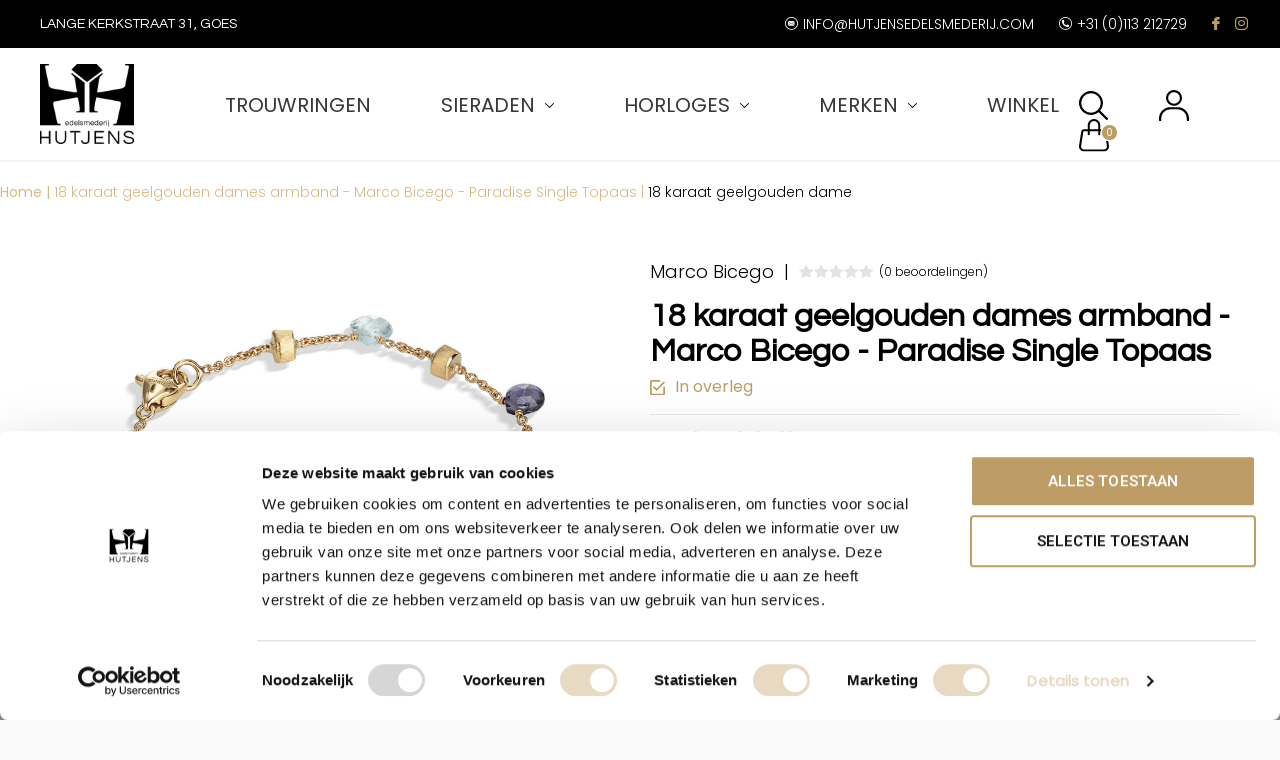

--- FILE ---
content_type: text/html;charset=utf-8
request_url: https://www.hutjensedelsmederij.com/18-krt-geelgouden-armband-marco-bicego-paradise.html
body_size: 12068
content:
<!doctype html>
<html lang="nl" dir="ltr" class=" static white theme-product   white ">
	<head>
        
<script type="text/javascript">
   window.dataLayer = window.dataLayer || [];
   dataLayer.push({
                                    ecomm_prodid: "142960721",
                  ecomm_prodid_adwords: "282313527",
                  ecomm_pname: "18 karaat geelgouden dames armband - Marco Bicego - Paradise Single Topaas Armband - Paradise - BB765 MIX240 Y 02",
                  ecomm_category: "Marco Bicego",
                  ecomm_pagetype: "product",
                  ecomm_totalvalue: 0
                                                                                                                 
                         
                  });
      
</script>

<!-- Google Tag Manager -->
<script>(function(w,d,s,l,i){w[l]=w[l]||[];w[l].push({'gtm.start':
new Date().getTime(),event:'gtm.js'});var f=d.getElementsByTagName(s)[0],
j=d.createElement(s),dl=l!='dataLayer'?'&l='+l:'';j.async=true;j.src=
'https://www.googletagmanager.com/gtm.js?id='+i+dl;f.parentNode.insertBefore(j,f);
})(window,document,'script','dataLayer','GTM-WVHCNKM');</script>
<!-- End Google Tag Manager -->    
    <meta charset="utf-8"/>
<!-- [START] 'blocks/head.rain' -->
<!--

  (c) 2008-2026 Lightspeed Netherlands B.V.
  http://www.lightspeedhq.com
  Generated: 21-01-2026 @ 04:22:17

-->
<link rel="canonical" href="https://www.hutjensedelsmederij.com/18-krt-geelgouden-armband-marco-bicego-paradise.html"/>
<link rel="alternate" href="https://www.hutjensedelsmederij.com/index.rss" type="application/rss+xml" title="Nieuwe producten"/>
<link href="https://cdn.webshopapp.com/assets/cookielaw.css?2025-02-20" rel="stylesheet" type="text/css"/>
<meta name="robots" content="noodp,noydir"/>
<meta property="og:url" content="https://www.hutjensedelsmederij.com/18-krt-geelgouden-armband-marco-bicego-paradise.html?source=facebook"/>
<meta property="og:site_name" content="Hutjens Edelsmederij"/>
<meta property="og:title" content="Marco Bicego Armband | Single Topaas | Paradise | BB765 MIX240 Y 02"/>
<meta property="og:description" content="Geel gouden 18 karaat armband van het merk Marco Bicego. Uit de collectie Paradise. Bestel hier online of kom langs in onze winkel in Goes, Zeeland.<br />
"/>
<meta property="og:image" content="https://cdn.webshopapp.com/shops/298290/files/427568190/marco-bicego-18-karaat-geelgouden-dames-armband-ma.jpg"/>
<!--[if lt IE 9]>
<script src="https://cdn.webshopapp.com/assets/html5shiv.js?2025-02-20"></script>
<![endif]-->
<!-- [END] 'blocks/head.rain' -->
    
		<meta charset="utf-8">
		<meta http-equiv="x-ua-compatible" content="ie=edge">
		<title>Marco Bicego Armband | Single Topaas | Paradise | BB765 MIX240 Y 02 - Hutjens Edelsmederij</title>
		<meta name="description" content="Geel gouden 18 karaat armband van het merk Marco Bicego. Uit de collectie Paradise. Bestel hier online of kom langs in onze winkel in Goes, Zeeland.<br />
">
		<meta name="keywords" content="18 karaat goud, armband">
		<meta name="theme-color" content="#ffffff">
		<meta name="MobileOptimized" content="320">
		<meta name="HandheldFriendly" content="true">
		<meta name="viewport" content="width=device-width, initial-scale=1, maximum-scale=1, viewport-fit=cover, target-densitydpi=device-dpi, shrink-to-fit=no">
		<meta name="author" content="https://www.dmws.nl">
    <meta name="google-site-verification" content="QFGfKrpyc34NK7Ug5FHu6hjoN7DeZz7vxSeeG1VxPro" />
		<link rel="preload" href="https://fonts.googleapis.com/css?family=Roboto:300,400,500,600,700,800,900%7CQuestrial:300,400,500,600,700,800,900" as="style">
    <link rel="preload" href="https://fonts.googleapis.com/css2?family=Questrial&display=swap">
    <link href="https://fonts.googleapis.com/css2?family=Poppins:wght@300;400&display=swap" rel="preload">
    <link href="https://fonts.googleapis.com/css2?family=Frank+Ruhl+Libre&display=swap" rel="preload">
    
		<link rel="preload" as="style" href="https://cdn.webshopapp.com/shops/298290/themes/172680/assets/screen.css?2025043011581820201222143216?327">
    
    <link rel="preload" as="style" href="https://cdn.webshopapp.com/shops/298290/themes/172680/assets/settings.css?2025043011581820201222143216?123">
    <link rel="preload" as="style" href="https://cdn.webshopapp.com/shops/298290/themes/172680/assets/custom-hutjens.css?2025043011581820201222143216">
    		<link rel="preload" as="style" href="https://cdn.webshopapp.com/shops/298290/themes/172680/assets/custom.css?2025043011581820201222143216">
		<link rel="preload" as="font" href="https://cdn.webshopapp.com/shops/298290/themes/172680/assets/icomoon.woff2?2025043011581820201222143216">
		<link rel="preload" as="script" href="https://ajax.googleapis.com/ajax/libs/jquery/1.7.2/jquery.min.js">
		<link rel="preload" as="script" href="https://ajax.googleapis.com/ajax/libs/jqueryui/1.10.1/jquery-ui.min.js">
		<link rel="preload" as="script" href="https://cdn.webshopapp.com/assets/gui.js?2025-02-20">	
		<link rel="preload" as="script" href="https://cdn.webshopapp.com/shops/298290/themes/172680/assets/scripts.js?2025043011581820201222143216">
		<!--link rel="preload" as="script" href="https://cdn.webshopapp.com/shops/298290/themes/172680/assets/custom.js?2025043011581820201222143216?656"-->
    <link rel="preload" as="script" href="https://cdn.webshopapp.com/shops/298290/themes/172680/assets/global.js?2025043011581820201222143216">
    <link href="https://fonts.googleapis.com/css?family=Roboto:300,400,500,600,700,800,900%7CQuestrial:300,400,500,600,700,800,900" rel="stylesheet" type="text/css">
    <link href="https://fonts.googleapis.com/css2?family=Questrial&display=swap" rel="stylesheet" type="text/css">
    <link href="https://fonts.googleapis.com/css2?family=Poppins:wght@300;400&display=swap" rel="stylesheet" type="text/css">
		<link href="https://fonts.googleapis.com/css2?family=Frank+Ruhl+Libre&display=swap" rel="stylesheet" res="text/css">
		<link rel="stylesheet" media="screen" href="https://cdn.webshopapp.com/shops/298290/themes/172680/assets/screen.css?2025043011581820201222143216?10">
    <link rel="stylesheet" media="screen" href="https://cdn.webshopapp.com/shops/298290/themes/172680/assets/settings.css?2025043011581820201222143216?123">
    <link rel="stylesheet" media="screen" href="https://cdn.webshopapp.com/shops/298290/themes/172680/assets/custom-hutjens.css?2025043011581820201222143216">
            	<link rel="stylesheet" media="screen" href="https://cdn.webshopapp.com/shops/298290/themes/172680/assets/header-v2.css?2025043011581820201222143216">
                	<link rel="stylesheet" media="screen" href="https://cdn.webshopapp.com/shops/298290/themes/172680/assets/hutjens-v2.css?2025043011581820201222143216">
    	<link rel="stylesheet" media="screen" href="https://cdn.webshopapp.com/shops/298290/themes/172680/assets/custom-final.css?2025043011581820201222143216">
    	<script src="https://cdn.webshopapp.com/shops/298290/themes/172680/assets/onze-expertise.js?2025043011581820201222143216"></script>
		            	<link rel="stylesheet" media="screen" href="https://cdn.webshopapp.com/shops/298290/themes/172680/assets/product-v2.css?2025043011581820201222143216">
        		<link rel="stylesheet" media="screen" href="https://cdn.webshopapp.com/shops/298290/themes/172680/assets/custom.css?2025043011581820201222143216">
        	<script src="https://cdn.webshopapp.com/assets/jquery-1-9-1.js?2025-02-20"></script>
        <script src="https://cdn.webshopapp.com/shops/298290/themes/172680/assets/product-v3.js?2025043011581820201222143216"></script>
    <link rel="stylesheet" media="screen" href="https://cdn.webshopapp.com/shops/298290/themes/172680/assets/magnific-popup.css?2025043011581820201222143216">
                		<link rel="icon" type="image/x-icon" href="https://cdn.webshopapp.com/shops/298290/themes/172680/v/231481/assets/favicon.png?20201124151056">
		<link rel="apple-touch-icon" href="https://cdn.webshopapp.com/shops/298290/themes/172680/v/231481/assets/favicon.png?20201124151056">
		<link rel="mask-icon" href="https://cdn.webshopapp.com/shops/298290/themes/172680/v/231481/assets/favicon.png?20201124151056" color="#383838">
		<link rel="manifest" href="https://cdn.webshopapp.com/shops/298290/themes/172680/assets/manifest.json?2025043011581820201222143216">
		<link rel="preconnect" href="https://ajax.googleapis.com">
		<link rel="preconnect" href="https://cdn.webshopapp.com/">
		<link rel="preconnect" href="https://cdn.webshopapp.com/">	
		<link rel="preconnect" href="https://fonts.googleapis.com">
		<link rel="preconnect" href="https://fonts.gstatic.com" crossorigin>
		<link rel="dns-prefetch" href="https://ajax.googleapis.com">
		<link rel="dns-prefetch" href="https://cdn.webshopapp.com/">
		<link rel="dns-prefetch" href="https://cdn.webshopapp.com/">	
		<link rel="dns-prefetch" href="https://fonts.googleapis.com">
		<link rel="dns-prefetch" href="https://fonts.gstatic.com" crossorigin>
		<meta name="msapplication-config" content="https://cdn.webshopapp.com/shops/298290/themes/172680/assets/browserconfig.xml?2025043011581820201222143216">
<meta property="og:title" content="Marco Bicego Armband | Single Topaas | Paradise | BB765 MIX240 Y 02">
<meta property="og:type" content="website"> 
<meta property="og:description" content="Geel gouden 18 karaat armband van het merk Marco Bicego. Uit de collectie Paradise. Bestel hier online of kom langs in onze winkel in Goes, Zeeland.<br />
">
<meta property="og:site_name" content="Hutjens Edelsmederij">
<meta property="og:url" content="https://www.hutjensedelsmederij.com/">
<meta property="og:image" content="https://cdn.webshopapp.com/shops/298290/themes/172680/v/2220419/assets/hero-image.jpg?20240523164843">
<meta name="twitter:title" content="Marco Bicego Armband | Single Topaas | Paradise | BB765 MIX240 Y 02">
<meta name="twitter:description" content="Geel gouden 18 karaat armband van het merk Marco Bicego. Uit de collectie Paradise. Bestel hier online of kom langs in onze winkel in Goes, Zeeland.<br />
">
<meta name="twitter:site" content="Hutjens Edelsmederij">
<meta name="twitter:card" content="https://cdn.webshopapp.com/shops/298290/themes/172680/assets/logo.png?2025043011581820201222143216">
<meta name="twitter:image" content="https://cdn.webshopapp.com/shops/298290/themes/172680/v/2220419/assets/hero-image.jpg?20240523164843">
<script type="application/ld+json">
  [
        {
      "@context": "http://schema.org",
      "@type": "Product", 
      "name": "18 karaat geelgouden dames armband - Marco Bicego - Paradise Single Topaas",
      "url": "https://www.hutjensedelsmederij.com/18-krt-geelgouden-armband-marco-bicego-paradise.html",
      "brand": "Marco Bicego",      "description": "Geel gouden 18 karaat armband van het merk Marco Bicego. Uit de collectie Paradise. Bestel hier online of kom langs in onze winkel in Goes, Zeeland.<br />
",      "image": "https://cdn.webshopapp.com/shops/298290/files/427568190/300x250x2/marco-bicego-18-karaat-geelgouden-dames-armband-ma.jpg",      "gtin13": "8032762326915",      "mpn": "BB765MIX240",      "sku": "BB765MIX240Y02",      "offers": {
        "@type": "Offer",
        "price": "0.00",        "url": "https://www.hutjensedelsmederij.com/18-krt-geelgouden-armband-marco-bicego-paradise.html",
        "priceValidUntil": "2027-01-21",
        "priceCurrency": "EUR"      }
          },
        {
      "@context": "http://schema.org/",
      "@type": "Organization",
      "url": "https://www.hutjensedelsmederij.com/",
      "name": "Hutjens Edelsmederij",
      "legalName": "Hutjens Edelsmederij",
      "description": "Geel gouden 18 karaat armband van het merk Marco Bicego. Uit de collectie Paradise. Bestel hier online of kom langs in onze winkel in Goes, Zeeland.<br />
",
      "logo": "https://cdn.webshopapp.com/shops/298290/themes/172680/assets/logo.png?2025043011581820201222143216",
      "image": "https://cdn.webshopapp.com/shops/298290/themes/172680/v/2220419/assets/hero-image.jpg?20240523164843",
      "contactPoint": {
        "@type": "ContactPoint",
        "contactType": "Customer service",
        "telephone": "+31 (0)113 212729"
      },
      "address": {
        "@type": "PostalAddress",
        "streetAddress": "Lange Kerkstraat 31",
        "addressLocality": "",
        "postalCode": "4461 JG Goes",
        "addressCountry": "NL"
      }
         
    },
    { 
      "@context": "http://schema.org", 
      "@type": "WebSite", 
      "url": "https://www.hutjensedelsmederij.com/", 
      "name": "Hutjens Edelsmederij",
      "description": "Geel gouden 18 karaat armband van het merk Marco Bicego. Uit de collectie Paradise. Bestel hier online of kom langs in onze winkel in Goes, Zeeland.<br />
",
      "author": [
        {
          "@type": "Organization",
          "url": "https://www.dmws.nl/",
          "name": "DMWS B.V.",
          "address": {
            "@type": "PostalAddress",
            "streetAddress": "Klokgebouw 195 (Strijp-S)",
            "addressLocality": "Eindhoven",
            "addressRegion": "NB",
            "postalCode": "5617 AB",
            "addressCountry": "NL"
          }
        }
      ]
    }
  ]
</script>        	</head>
	<body>
        <!-- Google Tag Manager (noscript) --><noscript><iframe src="https://www.googletagmanager.com/ns.html?id=GTM-WVHCNKM"
    height="0" width="0" style="display:none;visibility:hidden"></iframe></noscript><!-- End Google Tag Manager (noscript) --><ul class="hidden-data hidden"><li>298290</li><li>172680</li><li>ja</li><li>nl</li><li>live</li><li>info//hutjensedelsmederij/com</li><li>https://www.hutjensedelsmederij.com/</li></ul><div id="root"><header id="top" class="header-test"><p id="logo" class="logo-test"><a href="https://www.hutjensedelsmederij.com/" accesskey="h"><img src="https://cdn.webshopapp.com/shops/298290/themes/172680/v/48030/assets/logo-dark.png?20200514154602" alt="Hutjens Edelsmederij" width="80" height="45" class="inv"><img src="https://cdn.webshopapp.com/shops/298290/themes/172680/assets/logo-light.png?20240606144244" alt="Hutjens Edelsmederij" width="80" height="45"></a></p><nav id="skip"><ul><li><a href="#nav" accesskey="n">Ga naar navigatie (n)</a></li><li><a href="#content" accesskey="c">Ga naar inhoud (c)</a></li><li><a href="#footer" accesskey="f">Ga naar footer (f)</a></li></ul></nav><nav id="nav" aria-label="Menu"><ul class="text-uppercase"><li><a href="https://www.hutjensedelsmederij.com/trouwringen/">Trouwringen</a></li><li><a href="https://www.hutjensedelsmederij.com/sieraden/">Sieraden</a><ul ><li><a href="https://www.hutjensedelsmederij.com/sieraden/oorsieraden/">Oorsieraden</a><ul><li><a href="https://www.hutjensedelsmederij.com/sieraden/oorsieraden/gouden-oorbellen/">Gouden oorbellen</a></li><li><a href="https://www.hutjensedelsmederij.com/sieraden/oorsieraden/gouden-oorstekers/">Gouden oorstekers</a></li><li><a href="https://www.hutjensedelsmederij.com/sieraden/oorsieraden/oorringen/">Oorringen</a></li><li><a href="https://www.hutjensedelsmederij.com/sieraden/oorsieraden/edelsteen/">Edelsteen</a></li><li><a href="https://www.hutjensedelsmederij.com/sieraden/oorsieraden/minimalistisch/">Minimalistisch</a></li><li><a href="https://www.hutjensedelsmederij.com/sieraden/oorsieraden/oorhangers/">Oorhangers</a></li><li><a href="https://www.hutjensedelsmederij.com/sieraden/oorsieraden/">Zilveren Oorstekers</a></li><li><a href="https://www.hutjensedelsmederij.com/sieraden/oorsieraden/zilveren-oorbellen/">Zilveren Oorbellen</a></li></ul></li><li><a href="https://www.hutjensedelsmederij.com/sieraden/kettingen/">Kettingen</a><ul><li><a href="https://www.hutjensedelsmederij.com/sieraden/kettingen/gouden-kettingen-dames/">Gouden kettingen dames</a></li><li><a href="https://www.hutjensedelsmederij.com/sieraden/kettingen/gouden-collier/">Gouden collier</a></li><li><a href="https://www.hutjensedelsmederij.com/sieraden/kettingen/gouden-ketting-met-diamant/">Gouden ketting met diamant</a></li><li><a href="https://www.hutjensedelsmederij.com/sieraden/kettingen/gouden-hangers/">Gouden hangers</a></li><li><a href="https://www.hutjensedelsmederij.com/sieraden/kettingen/zilveren-ketting/">Zilveren Ketting</a></li></ul></li><li><a href="https://www.hutjensedelsmederij.com/sieraden/ringen/">Ringen</a><ul><li><a href="https://www.hutjensedelsmederij.com/sieraden/ringen/verlovingsringen/">Verlovingsringen</a></li><li><a href="https://www.hutjensedelsmederij.com/sieraden/ringen/aanzoeksringen/">Aanzoeksringen</a></li><li><a href="https://www.hutjensedelsmederij.com/sieraden/ringen/gouden-ring-dames/">Gouden ring dames</a></li><li><a href="https://www.hutjensedelsmederij.com/sieraden/ringen/gouden-ring-heren/">Gouden ring heren</a></li><li><a href="https://www.hutjensedelsmederij.com/sieraden/ringen/gouden-ring-met-diamant/">Gouden ring met diamant</a></li><li><a href="https://www.hutjensedelsmederij.com/sieraden/ringen/zilveren-ring/">Zilveren ring</a></li></ul></li><li><a href="https://www.hutjensedelsmederij.com/sieraden/gedenksieraden/">Gedenksieraden</a><ul><li><a href="https://www.hutjensedelsmederij.com/sieraden/gedenksieraden/gouden-broches/">Gouden broches</a></li><li><a href="https://www.hutjensedelsmederij.com/sieraden/gedenksieraden/assieraad-ring/">Assieraad ring</a></li><li><a href="https://www.hutjensedelsmederij.com/sieraden/gedenksieraden/gedenksieraden-ring/">Gedenksieraden ring</a></li><li><a href="https://www.hutjensedelsmederij.com/sieraden/gedenksieraden/fingerprint-ring/">Fingerprint ring</a></li><li><a href="https://www.hutjensedelsmederij.com/sieraden/gedenksieraden/fingerprint-sieraad/">Fingerprint sieraad</a></li></ul></li><li><a href="https://www.hutjensedelsmederij.com/sieraden/armbanden/">Armbanden</a><ul><li><a href="https://www.hutjensedelsmederij.com/sieraden/armbanden/gouden-armband-dames/">Gouden armband dames</a></li><li><a href="https://www.hutjensedelsmederij.com/sieraden/armbanden/gouden-armband-heren/">Gouden armband heren</a></li><li><a href="https://www.hutjensedelsmederij.com/sieraden/armbanden/zilveren-armband/">Zilveren armband</a></li></ul></li></ul></li><li><a href="https://www.hutjensedelsmederij.com/horloges/">Horloges</a><ul ><li><a href="https://www.hutjensedelsmederij.com/horloges/balmain/">Balmain</a></li><li><a href="https://www.hutjensedelsmederij.com/horloges/calvin-klein/">Calvin Klein</a></li><li><a href="https://www.hutjensedelsmederij.com/horloges/danish-design/">Danish Design</a></li><li><a href="https://www.hutjensedelsmederij.com/horloges/edox/">Edox</a></li><li><a href="https://www.hutjensedelsmederij.com/horloges/garmin/">Garmin</a></li><li><a href="https://www.hutjensedelsmederij.com/horloges/hamilton/">Hamilton</a></li><li><a href="https://www.hutjensedelsmederij.com/horloges/jacob-jensen/">Jacob Jensen</a></li><li><a href="https://www.hutjensedelsmederij.com/horloges/mondaine/">Mondaine</a></li><li><a href="https://www.hutjensedelsmederij.com/horloges/rolex-occasions/">Rolex &amp; Occasions</a></li><li><a href="https://www.hutjensedelsmederij.com/horloges/rado/">Rado</a></li><li><a href="https://www.hutjensedelsmederij.com/horloges/teneues-boeken/">TeNeues (boeken)</a></li><li><a href="https://www.hutjensedelsmederij.com/horloges/tissot/">Tissot</a></li><li><a href="https://www.hutjensedelsmederij.com/horloges/wolf/">Wolf</a></li></ul></li><li><a href="https://www.hutjensedelsmederij.com/merken/">Merken</a><ul ><li><a href="https://www.hutjensedelsmederij.com/merken/antonellis/">Antonellis</a></li><li><a href="https://www.hutjensedelsmederij.com/merken/balmain/">Balmain</a></li><li><a href="https://www.hutjensedelsmederij.com/merken/blush/">Blush</a></li><li><a href="https://www.hutjensedelsmederij.com/merken/edox/">Edox</a></li><li><a href="https://www.hutjensedelsmederij.com/merken/calvin-klein/">Calvin Klein</a></li><li><a href="https://www.hutjensedelsmederij.com/merken/danish-design/">Danish Design</a></li><li><a href="https://www.hutjensedelsmederij.com/merken/diamanti-per-tutti/">Diamanti Per Tutti</a></li><li><a href="https://www.hutjensedelsmederij.com/merken/fjory/">Fjory</a></li><li><a href="https://www.hutjensedelsmederij.com/merken/garmin/">Garmin</a></li><li><a href="https://www.hutjensedelsmederij.com/merken/hamilton/">Hamilton</a></li><li><a href="https://www.hutjensedelsmederij.com/merken/hutjens/">Hutjens</a></li><li><a href="https://www.hutjensedelsmederij.com/merken/jacob-jensen/">Jacob Jensen</a></li><li><a href="https://www.hutjensedelsmederij.com/merken/jackie/">Jackie</a></li><li><a href="https://www.hutjensedelsmederij.com/merken/marco-bicego/">Marco Bicego</a></li><li><a href="https://www.hutjensedelsmederij.com/merken/mondaine/">Mondaine</a></li><li><a href="https://www.hutjensedelsmederij.com/merken/ponte-vecchio/">Ponte Vecchio</a></li><li><a href="https://www.hutjensedelsmederij.com/merken/rado/">Rado</a></li><li><a href="https://www.hutjensedelsmederij.com/merken/sale/">SALE</a></li><li><a href="https://www.hutjensedelsmederij.com/merken/tissot/">Tissot</a></li><li><a href="https://www.hutjensedelsmederij.com/merken/teneues-boeken/">TeNeues (boeken)</a></li><li><a href="https://www.hutjensedelsmederij.com/merken/wolf/">Wolf</a></li></ul></li><li><a accesskey="5" href="https://www.hutjensedelsmederij.com/service/onze-winkel/">Winkel</a><em>(4)</em></li></ul><ul><!--     <li><a accesskey="7" href="./"><i class="icon-zoom"></i><span class="hidden">Zoeken</span></a><em>(6)</em></li> --><li><a accesskey="7" href="./"><img class="icon-zoom" src="https://cdn.webshopapp.com/shops/298290/themes/172680/assets/search.svg?2025043011581820201222143216"/></a><em>(6)</em></li><!--     <li><a accesskey="6" href="https://www.hutjensedelsmederij.com/account/"><i class="icon-user"></i><span class="hidden"> Log in</span></a><em>(5)</em> --><li><a accesskey="7" href="./account"><img src="https://cdn.webshopapp.com/shops/298290/themes/172680/assets/account.svg?2025043011581820201222143216"/></a><em>(6)</em></li><!--     <li class="cart"><a accesskey="8" href="https://www.hutjensedelsmederij.com/cart/"><i class="icon-cart"></i><span class="hidden">Winkelwagen</span><span>0</span></a><em>(7)</em></li> --><li class="cart"><a accesskey="8" href="https://www.hutjensedelsmederij.com/cart/"><img src="https://cdn.webshopapp.com/shops/298290/themes/172680/assets/handbag.svg?2025043011581820201222143216"><span class="hidden">Winkelwagen</span><span>0</span></a><em>(7)</em></li><li class="lang"><a class="nl" accesskey="9" href="./"><img src="https://cdn.webshopapp.com/shops/298290/themes/172680/assets/flag-nl.svg?2025043011581820201222143216" alt="Nederlands" width="18" height="12"><span class="hidden">Taal</span></a><em>(9)</em></li></ul></nav><form action="https://www.hutjensedelsmederij.com/search/" method="get" id="formSearch"><p><label for="q">Zoeken</label><input type="search" id="q" name="q" value="" autocomplete="off" required><button type="submit">Zoeken</button></p></form><div class="subheader mobile-hide subheader-test">
     Lange Kerkstraat 31, Goes
      <span class="text-right"><a href="/cdn-cgi/l/email-protection#c4adaaa2ab84acb1b0aea1aab7a1a0a1a8b7a9a1a0a1b6adaeeaa7aba9"><i class="icon-envelope-outline"></i><span class="__cf_email__" data-cfemail="335a5d555c735b464759565d405657565f405e565756415a591d505c5e">[email&#160;protected]</span></a><a href="tel:"><i class="icon-phone-outline"></i>+31 (0)113 212729</a><a class="social" href="https://www.facebook.com/hutjensedelsmederij/"><i class="icon-facebook"></i></a><a class="social" href="https://www.instagram.com/hutjensedelsmederij/"><i class="icon-instagram"></i></a></span></div></header><main id="content" class="light p-enabled product "><style> 
.product-banner {
  background-image: url("https://cdn.webshopapp.com/shops/298290/themes/172680/assets/pdp-openingstijden-bg.png?2025043011581820201222143216");
} 
  
.product-banner:before {
	content: "";
  background: rgba(0,0,0,0.5);
  display: block;
  position: absolute;
  z-index: 2;
  height: 182px !important;
  width: 100vw;
}
.owl-product-image {
  position: relative;
}
.owl-product-image .owl-stage-outer {
  overflow: hidden;
  position: relative;
}
.owl-product-image .owl-stage {
  display: flex;
}
.owl-product-image .owl-item {
  display: flex;
  align-items: center;
}
.owl-product-image .owl-item img {
  width: auto;
  max-height: 555px !important;
}
.owl-product-image .owl-nav {
  position: absolute;
  top: 50%;
  width: 100%;
}
.owl-product-image .owl-nav .owl-prev {
  position: absolute;
  top: 50%;
  width: 30px !important;
  height: 30px !important;
  text-indent: 0 !important;
  text-align: center;
  background-color: black;
  font-size: 20px;
  color: white;
}
.owl-product-image .owl-nav .owl-next {
  position: absolute;
  top: 50%;
  width: 30px !important;
  height: 30px !important;
  text-indent: 0 !important;
  text-align: center;
  background-color: black;
  font-size: 20px;
  color: white;
}
#thumbs .owl-item.current img {
  border: 1px solid #bd9c65;
}
.product-image-slider .owl-item {
  display: flex;
  align-items: center;
  justify-content: center;
}
.product-image-slider .owl-dots {
  display: none;
}
#thumbs .owl-dots button {
  width: 30px;
  height: 30px;
}
#thumbs .owl-dots button:after {
  width: 15px;
  height: 15px;
  border-radius: 15px;
}
#thumbs .owl-dots button.active:after {
  background-color: #bd9c65;
}
.delivery-time {
  margin-bottom: 15px !important;
}
.short-desc {
  display: none;
  color: #BD9C64;
  font-size: 14px;
  line-height: 25px;
  border-top: 1px solid #eaeaea;
  padding-top: 10px;
}
.short-desc ul {
  list-style-type: none;
  padding-left: 0;
  text-align: left;
}
@media (min-width: 576px) {
  .short-desc {
    display: block;
  }
}
</style><article class="module-box" id="product-grid" style="margin-bottom: 0;"><div class="product-wrapper"><nav class="nav-switch"><ul><li><a href="https://www.hutjensedelsmederij.com/">Terug</a></li></ul></nav></div><div class="module-product"><div class="breadcrumb-wrapper"><div id="breadcrumb"><a class="breadcrumb-home">Home |</a><a class="breadcrumb-category" href="/ringen"> 18 karaat geelgouden dames armband - Marco Bicego - Paradise Single Topaas | </a><span>18 karaat geelgouden dame</span></div></div><div class="product-preview-wrapper grid"><div class="list-product mobile-hide"><div class="list-product-images owl-product-image " id="big"><a href="https://cdn.webshopapp.com/shops/298290/files/427568190/image.jpg" class="magnific-gallery"><img src="https://cdn.webshopapp.com/shops/298290/files/427568190/image.jpg" alt="18 karaat geelgouden dames armband - Marco Bicego - Paradise Single Topaas-1" title="18 karaat geelgouden dames armband - Marco Bicego - Paradise Single Topaas" width="555" height="555"></a><a href="https://cdn.webshopapp.com/shops/298290/files/427568163/image.jpg" class="magnific-gallery"><img src="https://cdn.webshopapp.com/shops/298290/files/427568163/image.jpg" alt="18 karaat geelgouden dames armband - Marco Bicego - Paradise Single Topaas-2" title="18 karaat geelgouden dames armband - Marco Bicego - Paradise Single Topaas" width="555" height="555"></a></div><div class="owl-carousel" id="thumbs"><img src="https://cdn.webshopapp.com/shops/298290/files/427568190/135x135x2/image.jpg" alt="18 karaat geelgouden dames armband - Marco Bicego - Paradise Single Topaas-1" title="18 karaat geelgouden dames armband - Marco Bicego - Paradise Single Topaas" width="135" height="135"><img src="https://cdn.webshopapp.com/shops/298290/files/427568163/135x135x2/image.jpg" alt="18 karaat geelgouden dames armband - Marco Bicego - Paradise Single Topaas-2" title="18 karaat geelgouden dames armband - Marco Bicego - Paradise Single Topaas" width="135" height="135"></div></div><div class="product-actions"><header><span><a href="brands/marco-bicego"><span class="small" id="brand-title">Marco Bicego</span></a><span class="rating-a a" data-val="0" data-of="5"><a href="#section-reviews">(0 beoordelingen)</a></span></span><h1>
          18 karaat geelgouden dames armband - Marco Bicego - Paradise Single Topaas        </h1><div class="main-slider-content"><div class="product-image-slider owl-carousel"><a href="https://cdn.webshopapp.com/shops/298290/files/427568190/image.jpg" class="magnific-gallery-mobile"><img src="https://cdn.webshopapp.com/shops/298290/files/427568190/image.jpg" alt="18 karaat geelgouden dames armband - Marco Bicego - Paradise Single Topaas-1" title="18 karaat geelgouden dames armband - Marco Bicego - Paradise Single Topaas" width="555" height="555"></a><a href="https://cdn.webshopapp.com/shops/298290/files/427568163/image.jpg" class="magnific-gallery-mobile"><img src="https://cdn.webshopapp.com/shops/298290/files/427568163/image.jpg" alt="18 karaat geelgouden dames armband - Marco Bicego - Paradise Single Topaas-2" title="18 karaat geelgouden dames armband - Marco Bicego - Paradise Single Topaas" width="555" height="555"></a></div><div class="owl-theme"><div class="owl-controls"><div class="custom-nav owl-nav"></div></div></div></div><!--         <p><a href="https://www.hutjensedelsmederij.com/">Terug naar overzicht</a></p> --><p class="delivery-time"><img src="https://cdn.webshopapp.com/shops/298290/themes/172680/assets/checkmark.svg?2025043011581820201222143216"/>In overleg</p><div class="short-desc"><ul><li>✓ BB765 MIX240 Y 02</li><li>✓ Aangetekende bezorging</li><li>✓ Veilig betalen</li><li>✓ Eigen edelsmederij</li><li>✓ Servicepunt</li></ul></div><div class="read-more-container"><p><p><strong>Paradise armband<br /><br /></strong>Een lichte, elegante armband, perfect om te dragen met andere stukken uit onze collecties. Een mix van natuurlijke hartgeslepen edelstenen wordt afgewisseld met kostbare 18kt geelgouden klompjes, fijn met de hand gegraveerd met behulp van een oude Florentijnse techniek.<br /><strong><br />Paradise<br /><br /></strong>PARADISE, een van de eerste collecties van het merk, is Marco Bicego's liefdesverklaring aan de oneindige schakeringen van natuurlijke edelstenen gecombineerd met 18-karaats geelgoud. Amethist, toermalijn, kwarts en topaas zijn zorgvuldig geselecteerd vanwege hun intensiteit van kleur en zuiverheid, afgewisseld met kleine gouden elementen die met de hand zijn gegraveerd met de oude Florentijnse "millerighe" burijntechniek en door de ontwerper zelf op kleur zijn afgestemd. De karakteristieke hartvormige snit versterkt de schoonheid en ongelooflijke glans.<strong><br /><br />Marco Bicego</strong></p><p>Marco Bicego is een Italiaans sieraden merk en is altijd gemaakt uit 18 karaat goud. Marco Bicego haalt zijn inspiratie van de juwelen uit Venetië. Je ziet het handwerk terug in de juwelen en dat maakt elk sieraad uniek. De imperfecte vormen is kenmerkend van het merk.</p><p> </p></p></div><!--         <span id="readMoreBtn" class="read-more-btn">Meer Lezen</span> --><a href="#product-description" class="read-more-btn">Meer lezen</a><p class="price">
           
           
          0,- 
           
                      <span class="small-extra">Incl. btw</span></p></header><!--                 <p>BB765 MIX240 Y 02<br /><br />
✓ Aangetekende bezorging<br />
✓ Veilig betalen<br />
✓ Eigen edelsmederij<br />
✓ Servicepunt</p>                         --><form action="https://www.hutjensedelsmederij.com/cart/add/282313527/" id="product_configure_form" method="post" class="form-product" data-url="https://www.hutjensedelsmederij.com/cart/add/282313527/"><input type="hidden" name="bundle_id" id="product_configure_bundle_id" value=""><p class="submit aside"><span class="input-number"><label for="product-q" class="hidden">Aantal</label><input type="number" id="product-q" name="quantity" value="1" min="0" max="" required></span><button type="submit" disabled>Niet op voorraad</button></p><div class="contact-banner"><img class="contact-banner-image" src="https://cdn.webshopapp.com/shops/298290/themes/172680/v/2131833/assets/contact.jpg?20231218125727"><div class="contact-banner-content"><h5><img src="https://cdn.webshopapp.com/shops/298290/themes/172680/assets/whatsapp.svg?2025043011581820201222143216">Vragen over dit product?</h5><p>Whatsapp met onze specialisten of maak direct een afspraak</p></div><div class="contact-banner-btn"><img src="https://cdn.webshopapp.com/shops/298290/themes/172680/assets/right-chevron-white.svg?2025043011581820201222143216"></div></div><!--         <p class="stores aside m20"><span class="semi">Wilt u hem graag in het echt bekijken?</span><a href="https://www.hutjensedelsmederij.com/service/onze-winkel/">Openingstijden winkel </a>|<a href="https://www.hutjensedelsmederij.com/afspraak-maken/"> Afspraak maken</a></p> --></form><!--       <footer class="desktop-only"><div class="heading-a"><h4>Gerelateerde producten</h4></div><ul class="productpage list-collection small custom"><li class="product-snippet" data-image-size="355x413x" data-url="https://www.hutjensedelsmederij.com/18-krt-ring-marco-bicego-jaipur-amethyst.html?format=json"><a href="https://www.hutjensedelsmederij.com/cart/add/281254414/" class="add-to-cart add-size-to-cart"><img width="29" src="https://cdn.webshopapp.com/shops/298290/themes/172680/assets/handbag.svg?2025043011581820201222143216"></a><div class="product-image-wrapper"><figure class="product-image" data-url="https://www.hutjensedelsmederij.com/18-krt-ring-marco-bicego-jaipur-amethyst.html"><img class="first" src="https://cdn.webshopapp.com/shops/298290/files/425921926/355x413x2/marco-bicego-18-karaat-geelgouden-dames-ring-marco.jpg" srcset="https://cdn.webshopapp.com/shops/298290/files/425921926/306x480x2/marco-bicego-18-karaat-geelgouden-dames-ring-marco.jpg , https://cdn.webshopapp.com/shops/298290/files/425921926/355x413x2/marco-bicego-18-karaat-geelgouden-dames-ring-marco.jpg 2x" alt="18 karaat geelgouden dames ring - Marco Bicego - Jaipur -  Amethyst" title="18 karaat geelgouden dames ring - Marco Bicego - Jaipur -  Amethyst" width="205" height="305"><ul class="product-menu"><li><i class="icon-plus"></i><span>+</span></li><li><a href="/service"><i class="icon3-home"></i><span>Home</span></a></li></ul></figure></div><h3 class="title"><a href="https://www.hutjensedelsmederij.com/18-krt-ring-marco-bicego-jaipur-amethyst.html"><span class="small product-snippet-brand-title">Marco Bicego</span><span class="product-snippet-title">
        18 karaat geelgouden dames ring - Marco Bicego - Jaipur -  Amethyst
      </span></a></h3><p><span class="product-price"><strong>
                    1.540,-
        </strong></span><span class="small-extra">Incl. btw</span></p></li><li class="product-snippet" data-image-size="355x413x" data-url="https://www.hutjensedelsmederij.com/18-krt-geelgouden-dames-ring-marco-bicego-topaas.html?format=json"><a href="https://www.hutjensedelsmederij.com/cart/add/281265177/" class="add-to-cart add-size-to-cart"><img width="29" src="https://cdn.webshopapp.com/shops/298290/themes/172680/assets/handbag.svg?2025043011581820201222143216"></a><div class="product-image-wrapper"><figure class="product-image" data-url="https://www.hutjensedelsmederij.com/18-krt-geelgouden-dames-ring-marco-bicego-topaas.html"><img class="first" src="https://cdn.webshopapp.com/shops/298290/files/425939410/355x413x2/marco-bicego-18-karaat-geelgouden-dames-ring-marco.jpg" srcset="https://cdn.webshopapp.com/shops/298290/files/425939410/306x480x2/marco-bicego-18-karaat-geelgouden-dames-ring-marco.jpg , https://cdn.webshopapp.com/shops/298290/files/425939410/355x413x2/marco-bicego-18-karaat-geelgouden-dames-ring-marco.jpg 2x" alt="18 karaat geelgouden dames ring - Marco Bicego - Jaipur -  Topaas" title="18 karaat geelgouden dames ring - Marco Bicego - Jaipur -  Topaas" width="205" height="305"><ul class="product-menu"><li><i class="icon-plus"></i><span>+</span></li><li><a href="/service"><i class="icon3-home"></i><span>Home</span></a></li></ul></figure></div><h3 class="title"><a href="https://www.hutjensedelsmederij.com/18-krt-geelgouden-dames-ring-marco-bicego-topaas.html"><span class="small product-snippet-brand-title">Marco Bicego</span><span class="product-snippet-title">
        18 karaat geelgouden dames ring - Marco Bicego - Jaipur -  Topaas
      </span></a></h3><p><span class="product-price"><strong>
                    1.540,-
        </strong></span><span class="small-extra">Incl. btw</span></p></li><li class="product-snippet" data-image-size="355x413x" data-url="https://www.hutjensedelsmederij.com/18-krt-dames-ring-marco-bicego-jaipur-peridot.html?format=json"><div class="product-image-wrapper"><figure class="product-image" data-url="https://www.hutjensedelsmederij.com/18-krt-dames-ring-marco-bicego-jaipur-peridot.html"><img class="first" src="https://cdn.webshopapp.com/shops/298290/files/425994342/355x413x2/marco-bicego-18-karaat-geelgouden-dames-ring-marco.jpg" srcset="https://cdn.webshopapp.com/shops/298290/files/425994342/306x480x2/marco-bicego-18-karaat-geelgouden-dames-ring-marco.jpg , https://cdn.webshopapp.com/shops/298290/files/425994342/355x413x2/marco-bicego-18-karaat-geelgouden-dames-ring-marco.jpg 2x" alt="18 karaat geelgouden dames ring - Marco Bicego - Jaipur -  Peridot Small" title="18 karaat geelgouden dames ring - Marco Bicego - Jaipur -  Peridot Small" width="205" height="305"><ul class="product-menu"><li><i class="icon-plus"></i><span>+</span></li><li><a href="/service"><i class="icon3-home"></i><span>Home</span></a></li></ul></figure></div><h3 class="title"><a href="https://www.hutjensedelsmederij.com/18-krt-dames-ring-marco-bicego-jaipur-peridot.html"><span class="small product-snippet-brand-title">Marco Bicego</span><span class="product-snippet-title">
        18 karaat geelgouden dames ring - Marco Bicego - Jaipur -  Peridot Small
      </span></a></h3><p><span class="product-price"><strong>
                    1.320,-
        </strong></span><span class="small-extra">Incl. btw</span></p></li><li class="product-snippet" data-image-size="355x413x" data-url="https://www.hutjensedelsmederij.com/18-krt-dames-ring-marco-bicego-jaipur-topaas.html?format=json"><a href="https://www.hutjensedelsmederij.com/cart/add/281312575/" class="add-to-cart add-size-to-cart"><img width="29" src="https://cdn.webshopapp.com/shops/298290/themes/172680/assets/handbag.svg?2025043011581820201222143216"></a><div class="product-image-wrapper"><figure class="product-image" data-url="https://www.hutjensedelsmederij.com/18-krt-dames-ring-marco-bicego-jaipur-topaas.html"><img class="first" src="https://cdn.webshopapp.com/shops/298290/files/425995558/355x413x2/marco-bicego-18-karaat-geelgouden-dames-ring-marco.jpg" srcset="https://cdn.webshopapp.com/shops/298290/files/425995558/306x480x2/marco-bicego-18-karaat-geelgouden-dames-ring-marco.jpg , https://cdn.webshopapp.com/shops/298290/files/425995558/355x413x2/marco-bicego-18-karaat-geelgouden-dames-ring-marco.jpg 2x" alt="18 karaat geelgouden dames ring - Marco Bicego - Jaipur -  Topaas Small" title="18 karaat geelgouden dames ring - Marco Bicego - Jaipur -  Topaas Small" width="205" height="305"><ul class="product-menu"><li><i class="icon-plus"></i><span>+</span></li><li><a href="/service"><i class="icon3-home"></i><span>Home</span></a></li></ul></figure></div><h3 class="title"><a href="https://www.hutjensedelsmederij.com/18-krt-dames-ring-marco-bicego-jaipur-topaas.html"><span class="small product-snippet-brand-title">Marco Bicego</span><span class="product-snippet-title">
        18 karaat geelgouden dames ring - Marco Bicego - Jaipur -  Topaas Small
      </span></a></h3><p><span class="product-price"><strong>
                    1.230,-
        </strong></span><span class="small-extra">Incl. btw</span></p></li><li class="product-snippet" data-image-size="355x413x" data-url="https://www.hutjensedelsmederij.com/18-krt-dames-ring-marco-bicego-jaipur-london-topaa.html?format=json"><a href="https://www.hutjensedelsmederij.com/cart/add/281312770/" class="add-to-cart add-size-to-cart"><img width="29" src="https://cdn.webshopapp.com/shops/298290/themes/172680/assets/handbag.svg?2025043011581820201222143216"></a><div class="product-image-wrapper"><figure class="product-image" data-url="https://www.hutjensedelsmederij.com/18-krt-dames-ring-marco-bicego-jaipur-london-topaa.html"><img class="first" src="https://cdn.webshopapp.com/shops/298290/files/425995818/355x413x2/marco-bicego-18-karaat-geelgouden-dames-ring-marco.jpg" srcset="https://cdn.webshopapp.com/shops/298290/files/425995818/306x480x2/marco-bicego-18-karaat-geelgouden-dames-ring-marco.jpg , https://cdn.webshopapp.com/shops/298290/files/425995818/355x413x2/marco-bicego-18-karaat-geelgouden-dames-ring-marco.jpg 2x" alt="18 karaat geelgouden dames ring - Marco Bicego - Jaipur -  London Topaas Small" title="18 karaat geelgouden dames ring - Marco Bicego - Jaipur -  London Topaas Small" width="205" height="305"><ul class="product-menu"><li><i class="icon-plus"></i><span>+</span></li><li><a href="/service"><i class="icon3-home"></i><span>Home</span></a></li></ul></figure></div><h3 class="title"><a href="https://www.hutjensedelsmederij.com/18-krt-dames-ring-marco-bicego-jaipur-london-topaa.html"><span class="small product-snippet-brand-title">Marco Bicego</span><span class="product-snippet-title">
        18 karaat geelgouden dames ring - Marco Bicego - Jaipur -  London Topaas Small
      </span></a></h3><p><span class="product-price"><strong>
                    1.320,-
        </strong></span><span class="small-extra">Incl. btw</span></p></li><li class="product-snippet" data-image-size="355x413x" data-url="https://www.hutjensedelsmederij.com/18-krt-geelgouden-marco-bicego-jaipur-armband.html?format=json"><a href="https://www.hutjensedelsmederij.com/cart/add/281343564/" class="add-to-cart add-size-to-cart"><img width="29" src="https://cdn.webshopapp.com/shops/298290/themes/172680/assets/handbag.svg?2025043011581820201222143216"></a><div class="product-image-wrapper"><figure class="product-image" data-url="https://www.hutjensedelsmederij.com/18-krt-geelgouden-marco-bicego-jaipur-armband.html"><img class="first" src="https://cdn.webshopapp.com/shops/298290/files/426052672/355x413x2/marco-bicego-18-karaat-geelgouden-dames-armband-ma.jpg" srcset="https://cdn.webshopapp.com/shops/298290/files/426052672/306x480x2/marco-bicego-18-karaat-geelgouden-dames-armband-ma.jpg , https://cdn.webshopapp.com/shops/298290/files/426052672/355x413x2/marco-bicego-18-karaat-geelgouden-dames-armband-ma.jpg 2x" alt="18 karaat geelgouden dames armband - Marco Bicego - Jaipur - Mix" title="18 karaat geelgouden dames armband - Marco Bicego - Jaipur - Mix" width="205" height="305"><ul class="product-menu"><li><i class="icon-plus"></i><span>+</span></li><li><a href="/service"><i class="icon3-home"></i><span>Home</span></a></li></ul></figure></div><h3 class="title"><a href="https://www.hutjensedelsmederij.com/18-krt-geelgouden-marco-bicego-jaipur-armband.html"><span class="small product-snippet-brand-title">Marco Bicego</span><span class="product-snippet-title">
        18 karaat geelgouden dames armband - Marco Bicego - Jaipur - Mix
      </span></a></h3><p><span class="product-price"><strong>
                    1.990,-
        </strong></span><span class="small-extra">Incl. btw</span></p></li><li class="product-snippet" data-image-size="355x413x" data-url="https://www.hutjensedelsmederij.com/18-krt-dames-ketting-marco-bicego-paradise.html?format=json"><a href="https://www.hutjensedelsmederij.com/cart/add/282297249/" class="add-to-cart add-size-to-cart"><img width="29" src="https://cdn.webshopapp.com/shops/298290/themes/172680/assets/handbag.svg?2025043011581820201222143216"></a><div class="product-image-wrapper"><figure class="product-image" data-url="https://www.hutjensedelsmederij.com/18-krt-dames-ketting-marco-bicego-paradise.html"><img class="first" src="https://cdn.webshopapp.com/shops/298290/files/427568750/355x413x2/marco-bicego-18-karaat-geelgouden-dames-ketting-ma.jpg" srcset="https://cdn.webshopapp.com/shops/298290/files/427568750/306x480x2/marco-bicego-18-karaat-geelgouden-dames-ketting-ma.jpg , https://cdn.webshopapp.com/shops/298290/files/427568750/355x413x2/marco-bicego-18-karaat-geelgouden-dames-ketting-ma.jpg 2x" alt="18 karaat geelgouden dames ketting - Marco Bicego - Paradise" title="18 karaat geelgouden dames ketting - Marco Bicego - Paradise" width="205" height="305"><ul class="product-menu"><li><i class="icon-plus"></i><span>+</span></li><li><a href="/service"><i class="icon3-home"></i><span>Home</span></a></li></ul></figure></div><h3 class="title"><a href="https://www.hutjensedelsmederij.com/18-krt-dames-ketting-marco-bicego-paradise.html"><span class="small product-snippet-brand-title">Marco Bicego</span><span class="product-snippet-title">
        18 karaat geelgouden dames ketting - Marco Bicego - Paradise
      </span></a></h3><p><span class="product-price"><strong>
                    3.900,-
        </strong></span><span class="small-extra">Incl. btw</span></p></li><li class="product-snippet" data-image-size="355x413x" data-url="https://www.hutjensedelsmederij.com/18-geelgouden-armband-marco-bicego-paradise-mix01.html?format=json"><a href="https://www.hutjensedelsmederij.com/cart/add/282307572/" class="add-to-cart add-size-to-cart"><img width="29" src="https://cdn.webshopapp.com/shops/298290/themes/172680/assets/handbag.svg?2025043011581820201222143216"></a><div class="product-image-wrapper"><figure class="product-image" data-url="https://www.hutjensedelsmederij.com/18-geelgouden-armband-marco-bicego-paradise-mix01.html"><img class="first" src="https://cdn.webshopapp.com/shops/298290/files/427561433/355x413x2/marco-bicego-18-karaat-geelgouden-dames-armband-ma.jpg" srcset="https://cdn.webshopapp.com/shops/298290/files/427561433/306x480x2/marco-bicego-18-karaat-geelgouden-dames-armband-ma.jpg , https://cdn.webshopapp.com/shops/298290/files/427561433/355x413x2/marco-bicego-18-karaat-geelgouden-dames-armband-ma.jpg 2x" alt="18 karaat geelgouden dames armband - Marco Bicego - Paradise" title="18 karaat geelgouden dames armband - Marco Bicego - Paradise" width="205" height="305"><ul class="product-menu"><li><i class="icon-plus"></i><span>+</span></li><li><a href="/service"><i class="icon3-home"></i><span>Home</span></a></li></ul></figure></div><h3 class="title"><a href="https://www.hutjensedelsmederij.com/18-geelgouden-armband-marco-bicego-paradise-mix01.html"><span class="small product-snippet-brand-title">Marco Bicego</span><span class="product-snippet-title">
        18 karaat geelgouden dames armband - Marco Bicego - Paradise
      </span></a></h3><p><span class="product-price"><strong>
                    1.860,-
        </strong></span><span class="small-extra">Incl. btw</span></p></li><li class="product-snippet" data-image-size="355x413x" data-url="https://www.hutjensedelsmederij.com/18-krt-armband-marco-bicego-paradise-bb2594-mix01t.html?format=json"><a href="https://www.hutjensedelsmederij.com/cart/add/282312466/" class="add-to-cart add-size-to-cart"><img width="29" src="https://cdn.webshopapp.com/shops/298290/themes/172680/assets/handbag.svg?2025043011581820201222143216"></a><div class="product-image-wrapper"><figure class="product-image" data-url="https://www.hutjensedelsmederij.com/18-krt-armband-marco-bicego-paradise-bb2594-mix01t.html"><img class="first" src="https://cdn.webshopapp.com/shops/298290/files/427562869/355x413x2/marco-bicego-18-karaat-geelgouden-dames-armband-ma.jpg" srcset="https://cdn.webshopapp.com/shops/298290/files/427562869/306x480x2/marco-bicego-18-karaat-geelgouden-dames-armband-ma.jpg , https://cdn.webshopapp.com/shops/298290/files/427562869/355x413x2/marco-bicego-18-karaat-geelgouden-dames-armband-ma.jpg 2x" alt="18 karaat geelgouden dames armband - Marco Bicego - Paradise BB2594" title="18 karaat geelgouden dames armband - Marco Bicego - Paradise BB2594" width="205" height="305"><ul class="product-menu"><li><i class="icon-plus"></i><span>+</span></li><li><a href="/service"><i class="icon3-home"></i><span>Home</span></a></li></ul></figure></div><h3 class="title"><a href="https://www.hutjensedelsmederij.com/18-krt-armband-marco-bicego-paradise-bb2594-mix01t.html"><span class="small product-snippet-brand-title">Marco Bicego</span><span class="product-snippet-title">
        18 karaat geelgouden dames armband - Marco Bicego - Paradise BB2594
      </span></a></h3><p><span class="product-price"><strong>
                    3.400,-
        </strong></span><span class="small-extra">Incl. btw</span></p></li><li class="product-snippet" data-image-size="355x413x" data-url="https://www.hutjensedelsmederij.com/18-krt-dames-armband-marco-bicego-paradise-single.html?format=json"><div class="product-image-wrapper"><figure class="product-image" data-url="https://www.hutjensedelsmederij.com/18-krt-dames-armband-marco-bicego-paradise-single.html"><img class="first" src="https://cdn.webshopapp.com/shops/298290/files/427563614/355x413x2/marco-bicego-18-karaat-geelgouden-dames-armband-ma.jpg" srcset="https://cdn.webshopapp.com/shops/298290/files/427563614/306x480x2/marco-bicego-18-karaat-geelgouden-dames-armband-ma.jpg , https://cdn.webshopapp.com/shops/298290/files/427563614/355x413x2/marco-bicego-18-karaat-geelgouden-dames-armband-ma.jpg 2x" alt="18 karaat geelgouden dames armband - Marco Bicego - Paradise Single" title="18 karaat geelgouden dames armband - Marco Bicego - Paradise Single" width="205" height="305"><ul class="product-menu"><li><i class="icon-plus"></i><span>+</span></li><li><a href="/service"><i class="icon3-home"></i><span>Home</span></a></li></ul></figure></div><h3 class="title"><a href="https://www.hutjensedelsmederij.com/18-krt-dames-armband-marco-bicego-paradise-single.html"><span class="small product-snippet-brand-title">Marco Bicego</span><span class="product-snippet-title">
        18 karaat geelgouden dames armband - Marco Bicego - Paradise Single
      </span></a></h3><p><span class="product-price"><strong>
                    0,-
        </strong></span><span class="small-extra">Incl. btw</span></p></li></ul></footer> --></div></div><!-- product prevew wrapper (1350px) --><div class="product-usps"><div class="product-wrapper"><article><ul class="list-brands list-usp"><!--  disabled the owl slider --><li><img src="https://cdn.webshopapp.com/shops/298290/themes/172680/assets/checkmark.svg?2025043011581820201222143216">
        Eigen edelsmederij
      </li><li><img src="https://cdn.webshopapp.com/shops/298290/themes/172680/assets/checkmark.svg?2025043011581820201222143216">
        Sinds 1982
      </li><li><img src="https://cdn.webshopapp.com/shops/298290/themes/172680/assets/checkmark.svg?2025043011581820201222143216">
        Persoonlijke benadering
      </li><li><img src="https://cdn.webshopapp.com/shops/298290/themes/172680/assets/checkmark.svg?2025043011581820201222143216">
        Exclusieve eigen ontwerpen
      </li><li><img src="https://cdn.webshopapp.com/shops/298290/themes/172680/assets/checkmark.svg?2025043011581820201222143216">
        Familiebedrijf
      </li></ul></article></div></div><div class="product-banner"><div class="product-wrapper"><div><h4>Wilt u dit sieraad graag in het echt bekijken?</h4><h2>Bezoek onze winkel in Goes</h2></div><ul><li><b>Maandag:</b><span>gesloten</span></li><li><b>Dinsdag:</b><span>09:30 - 17:30</span></li><li><b>Woensdag:</b><span>09:30 - 17:30</span></li><li><b>Donderdag:</b><span>09:30 - 20:00</span></li><li><b>Vrijdag:</b><span>09:30 - 17:30</span></li><li><b>Zaterdag:</b><span>09:30 - 17:00</span></li><li><b>Zondag:</b><span>gesloten</span></li></ul></div></div></div><div class="product-wrapper grid" id="section-content"><div class=" product-description" id="product-description"><h2>Productomschrijving</h2><div><p><strong>Paradise armband<br /><br /></strong>Een lichte, elegante armband, perfect om te dragen met andere stukken uit onze collecties. Een mix van natuurlijke hartgeslepen edelstenen wordt afgewisseld met kostbare 18kt geelgouden klompjes, fijn met de hand gegraveerd met behulp van een oude Florentijnse techniek.<br /><strong><br />Paradise<br /><br /></strong>PARADISE, een van de eerste collecties van het merk, is Marco Bicego's liefdesverklaring aan de oneindige schakeringen van natuurlijke edelstenen gecombineerd met 18-karaats geelgoud. Amethist, toermalijn, kwarts en topaas zijn zorgvuldig geselecteerd vanwege hun intensiteit van kleur en zuiverheid, afgewisseld met kleine gouden elementen die met de hand zijn gegraveerd met de oude Florentijnse "millerighe" burijntechniek en door de ontwerper zelf op kleur zijn afgestemd. De karakteristieke hartvormige snit versterkt de schoonheid en ongelooflijke glans.<strong><br /><br />Marco Bicego</strong></p><p>Marco Bicego is een Italiaans sieraden merk en is altijd gemaakt uit 18 karaat goud. Marco Bicego haalt zijn inspiratie van de juwelen uit Venetië. Je ziet het handwerk terug in de juwelen en dat maakt elk sieraad uniek. De imperfecte vormen is kenmerkend van het merk.</p><p> </p></div></div><div class=" product-specifications"><h2>Specificaties</h2><div style="padding-bottom:40px;"><ul class="list-details"><li><span>Referentie</span><span>BB765 MIX240 Y 02</span></li><li><span>Materiaal</span><span>Geelgoud - 18 krt.</span></li><li><span>Maat</span><span>18 cm</span></li><li><span>Diamantslijpvorm</span><span>Fantasie</span></li><li><span>Diamantkleur</span><span></span></li><li><span>Diamantgewicht</span><span></span></li><li><span>Diamantzuiverheid</span><span></span></li><li><span>Diamanten aantal</span><span></span></li></ul></div></div><div class="accordion-b product-reviews"><h2 id="section-reviews">Reviews
                	<a class="acc-review-btn mobile-hide" href="https://www.hutjensedelsmederij.com/account/review/142960721/">Schrijf je eigen review</a></h2><div><!-- review 1 stars --><!-- review 2 stars --><!-- review 3 stars --><!-- review 4 stars --><!-- review 5 stars --><!-- review 6 stars --><!-- review 7 stars --><!-- review 8 stars --><!-- review 9 stars --><!-- review 10 stars --><div class="acc-wrapper reviews"><h2>Recensies</h2><!-- if product page no owl-carousel --><div class="review-items owl-reviews owl-carousel"><div class="review-item"><div><div class="review-stars"><img class="review-star" src="https://cdn.webshopapp.com/shops/298290/themes/172680/assets/star-bruin.svg?2025043011581820201222143216"><img class="review-star" src="https://cdn.webshopapp.com/shops/298290/themes/172680/assets/star-bruin.svg?2025043011581820201222143216"><img class="review-star" src="https://cdn.webshopapp.com/shops/298290/themes/172680/assets/star-half.svg?2025043011581820201222143216"><img class="review-star" src="https://cdn.webshopapp.com/shops/298290/themes/172680/assets/star-grijs.svg?2025043011581820201222143216"><img class="review-star" src="https://cdn.webshopapp.com/shops/298290/themes/172680/assets/star-grijs.svg?2025043011581820201222143216"></div><h3>Vriendelijke en professionele hulp<h3></div><p>Zo goed en vriendelijk geholpen! Ik wilde graag een gepersonaliseerd kettinkje met de namen van onze kinderen erop. Er is goed geluisterd naar al mijn wensen, samen goed besproken wat wel en niet de bedoeling was haha.  Vanavond mijn ketting opgehaald en precies zoals ik het wilde! Ontzettend bedankt voor het maken van mijn persoonlijke bestelling!</p><div class="review-tag">
           Marije | 3 oktober 2023
        </div></div><div class="review-item"><div><div class="review-stars"><img class="review-star" src="https://cdn.webshopapp.com/shops/298290/themes/172680/assets/star-bruin.svg?2025043011581820201222143216"><img class="review-star" src="https://cdn.webshopapp.com/shops/298290/themes/172680/assets/star-bruin.svg?2025043011581820201222143216"><img class="review-star" src="https://cdn.webshopapp.com/shops/298290/themes/172680/assets/star-bruin.svg?2025043011581820201222143216"><img class="review-star" src="https://cdn.webshopapp.com/shops/298290/themes/172680/assets/star-bruin.svg?2025043011581820201222143216"><img class="review-star" src="https://cdn.webshopapp.com/shops/298290/themes/172680/assets/star-grijs.svg?2025043011581820201222143216"></div><h3>Echt vakmanschap<h3></div><p>Een chique juwelierszaak. Klein begonnen eertijds. Nu uitgegroeid tot een heel mooie zaak. De eigenaar is edelsmid. Verkoopt nuh klassieke-en moderne sieraden. Ook mooie horloges in het duurdere segment. De eigenaren hebben veel vakkennis.</p><div class="review-tag">
          Conny | 21 september 2023
        </div></div></div></div><a class="acc-review-bottom-btn" href="https://www.hutjensedelsmederij.com/account/review/142960721/">Schrijf je eigen review</a></div></div><!--     <div><p class="s12 mobile-only">0 sterren op basis van 0 beoordelingen <a href="https://www.hutjensedelsmederij.com/account/review/142960721/" class="text-uppercase">Schrijf je eigen review</a></p><ul class="list-comments a" data-max="2"></ul></div> --><!--         <div ><h2>Product tags</h2><div><ul class="list-tags"><li><a href="https://www.hutjensedelsmederij.com/tags/18-karaat-ring/">18 karaat ring <span>(50)</span></a></li><li><a href="https://www.hutjensedelsmederij.com/tags/geelgouden-ring/">geelgouden ring <span>(69)</span></a></li></ul></div></div>
    
     --></div><div class="product-container"><div class="product-wrapper"><header class="m40 heading-a"><h2>Vergelijkbare producten</h2></header><ul class="list-collection custom"><li class="product-snippet" data-image-size="355x413x" data-url="https://www.hutjensedelsmederij.com/18-krt-ring-marco-bicego-jaipur-amethyst.html?format=json"><a href="https://www.hutjensedelsmederij.com/cart/add/281254414/" class="add-to-cart add-size-to-cart"><img width="29" src="https://cdn.webshopapp.com/shops/298290/themes/172680/assets/handbag.svg?2025043011581820201222143216"></a><div class="product-image-wrapper"><figure class="product-image" data-url="https://www.hutjensedelsmederij.com/18-krt-ring-marco-bicego-jaipur-amethyst.html"><img class="first" src="https://cdn.webshopapp.com/shops/298290/files/425921926/355x413x2/marco-bicego-18-karaat-geelgouden-dames-ring-marco.jpg" srcset="https://cdn.webshopapp.com/shops/298290/files/425921926/306x480x2/marco-bicego-18-karaat-geelgouden-dames-ring-marco.jpg , https://cdn.webshopapp.com/shops/298290/files/425921926/355x413x2/marco-bicego-18-karaat-geelgouden-dames-ring-marco.jpg 2x" alt="18 karaat geelgouden dames ring - Marco Bicego - Jaipur -  Amethyst" title="18 karaat geelgouden dames ring - Marco Bicego - Jaipur -  Amethyst" width="205" height="305"><ul class="product-menu"><li><i class="icon-plus"></i><span>+</span></li><li><a href="/service"><i class="icon3-home"></i><span>Home</span></a></li></ul></figure></div><h3 class="title"><a href="https://www.hutjensedelsmederij.com/18-krt-ring-marco-bicego-jaipur-amethyst.html"><span class="small product-snippet-brand-title">Marco Bicego</span><span class="product-snippet-title">
        18 karaat geelgouden dames ring - Marco Bicego - Jaipur -  Amethyst
      </span></a></h3><p><span class="product-price"><strong>
                    1.540,-
        </strong></span><span class="small-extra">Incl. btw</span></p></li><li class="product-snippet" data-image-size="355x413x" data-url="https://www.hutjensedelsmederij.com/18-krt-geelgouden-dames-ring-marco-bicego-topaas.html?format=json"><a href="https://www.hutjensedelsmederij.com/cart/add/281265177/" class="add-to-cart add-size-to-cart"><img width="29" src="https://cdn.webshopapp.com/shops/298290/themes/172680/assets/handbag.svg?2025043011581820201222143216"></a><div class="product-image-wrapper"><figure class="product-image" data-url="https://www.hutjensedelsmederij.com/18-krt-geelgouden-dames-ring-marco-bicego-topaas.html"><img class="first" src="https://cdn.webshopapp.com/shops/298290/files/425939410/355x413x2/marco-bicego-18-karaat-geelgouden-dames-ring-marco.jpg" srcset="https://cdn.webshopapp.com/shops/298290/files/425939410/306x480x2/marco-bicego-18-karaat-geelgouden-dames-ring-marco.jpg , https://cdn.webshopapp.com/shops/298290/files/425939410/355x413x2/marco-bicego-18-karaat-geelgouden-dames-ring-marco.jpg 2x" alt="18 karaat geelgouden dames ring - Marco Bicego - Jaipur -  Topaas" title="18 karaat geelgouden dames ring - Marco Bicego - Jaipur -  Topaas" width="205" height="305"><ul class="product-menu"><li><i class="icon-plus"></i><span>+</span></li><li><a href="/service"><i class="icon3-home"></i><span>Home</span></a></li></ul></figure></div><h3 class="title"><a href="https://www.hutjensedelsmederij.com/18-krt-geelgouden-dames-ring-marco-bicego-topaas.html"><span class="small product-snippet-brand-title">Marco Bicego</span><span class="product-snippet-title">
        18 karaat geelgouden dames ring - Marco Bicego - Jaipur -  Topaas
      </span></a></h3><p><span class="product-price"><strong>
                    1.540,-
        </strong></span><span class="small-extra">Incl. btw</span></p></li><li class="product-snippet" data-image-size="355x413x" data-url="https://www.hutjensedelsmederij.com/18-krt-dames-ring-marco-bicego-jaipur-peridot.html?format=json"><div class="product-image-wrapper"><figure class="product-image" data-url="https://www.hutjensedelsmederij.com/18-krt-dames-ring-marco-bicego-jaipur-peridot.html"><img class="first" src="https://cdn.webshopapp.com/shops/298290/files/425994342/355x413x2/marco-bicego-18-karaat-geelgouden-dames-ring-marco.jpg" srcset="https://cdn.webshopapp.com/shops/298290/files/425994342/306x480x2/marco-bicego-18-karaat-geelgouden-dames-ring-marco.jpg , https://cdn.webshopapp.com/shops/298290/files/425994342/355x413x2/marco-bicego-18-karaat-geelgouden-dames-ring-marco.jpg 2x" alt="18 karaat geelgouden dames ring - Marco Bicego - Jaipur -  Peridot Small" title="18 karaat geelgouden dames ring - Marco Bicego - Jaipur -  Peridot Small" width="205" height="305"><ul class="product-menu"><li><i class="icon-plus"></i><span>+</span></li><li><a href="/service"><i class="icon3-home"></i><span>Home</span></a></li></ul></figure></div><h3 class="title"><a href="https://www.hutjensedelsmederij.com/18-krt-dames-ring-marco-bicego-jaipur-peridot.html"><span class="small product-snippet-brand-title">Marco Bicego</span><span class="product-snippet-title">
        18 karaat geelgouden dames ring - Marco Bicego - Jaipur -  Peridot Small
      </span></a></h3><p><span class="product-price"><strong>
                    1.320,-
        </strong></span><span class="small-extra">Incl. btw</span></p></li><li class="product-snippet" data-image-size="355x413x" data-url="https://www.hutjensedelsmederij.com/18-krt-dames-ring-marco-bicego-jaipur-topaas.html?format=json"><a href="https://www.hutjensedelsmederij.com/cart/add/281312575/" class="add-to-cart add-size-to-cart"><img width="29" src="https://cdn.webshopapp.com/shops/298290/themes/172680/assets/handbag.svg?2025043011581820201222143216"></a><div class="product-image-wrapper"><figure class="product-image" data-url="https://www.hutjensedelsmederij.com/18-krt-dames-ring-marco-bicego-jaipur-topaas.html"><img class="first" src="https://cdn.webshopapp.com/shops/298290/files/425995558/355x413x2/marco-bicego-18-karaat-geelgouden-dames-ring-marco.jpg" srcset="https://cdn.webshopapp.com/shops/298290/files/425995558/306x480x2/marco-bicego-18-karaat-geelgouden-dames-ring-marco.jpg , https://cdn.webshopapp.com/shops/298290/files/425995558/355x413x2/marco-bicego-18-karaat-geelgouden-dames-ring-marco.jpg 2x" alt="18 karaat geelgouden dames ring - Marco Bicego - Jaipur -  Topaas Small" title="18 karaat geelgouden dames ring - Marco Bicego - Jaipur -  Topaas Small" width="205" height="305"><ul class="product-menu"><li><i class="icon-plus"></i><span>+</span></li><li><a href="/service"><i class="icon3-home"></i><span>Home</span></a></li></ul></figure></div><h3 class="title"><a href="https://www.hutjensedelsmederij.com/18-krt-dames-ring-marco-bicego-jaipur-topaas.html"><span class="small product-snippet-brand-title">Marco Bicego</span><span class="product-snippet-title">
        18 karaat geelgouden dames ring - Marco Bicego - Jaipur -  Topaas Small
      </span></a></h3><p><span class="product-price"><strong>
                    1.230,-
        </strong></span><span class="small-extra">Incl. btw</span></p></li></ul></div></div></article><script data-cfasync="false" src="/cdn-cgi/scripts/5c5dd728/cloudflare-static/email-decode.min.js"></script><script>
  $(document).ready(function(){
    $(".contact-banner-btn").on("click", function(e) {
      $("#toggle-iframe").contents().find("button").click();
    });
    $(".read-more-btn").on("click", function(e){
    	let divId = $(this).attr("href");
      $("html, body").animate({
          scrollTop: $(divId).offset().top - 200
      }, 100);
    });
    $(".magnific-gallery").magnificPopup({
      type: 'image',
      gallery:{
        enabled:true
      }
    });

   $(".magnific-gallery-mobile").magnificPopup({
      type: 'image',
      gallery:{
        enabled:true
      }
    });
  });
</script></main><article class="popup-a has-slider" data-title="slider"><ul class="list-slider"></ul></article><article class="module-featured  wide"><figure><img src="https://cdn.webshopapp.com/shops/298290/themes/172680/assets/preload.gif?2025043011581820201222143216" data-src="https://cdn.webshopapp.com/shops/298290/themes/172680/v/886785/assets/first-image-3.jpg?20220608104815" alt="Bekijk ons aanbod in de winkel-1" width="1900" height="795"  style="object-position: top center;"></figure><h2 class="">
      
    Bekijk ons aanbod in de winkel  </h2><p class="">Wil je graag eens langskomen? De koffie staat klaar.</p><ul class="list-btn text-uppercase"><li><a class=" a" href="https://maps.app.goo.gl/BKkpTscX7966gzcw8">Lange kerkstraat 31, Goes</a></li></ul></article><article><ul class="list-brands brands-slider owl-carousel owl-theme"><li><img src="https://cdn.webshopapp.com/shops/298290/themes/172680/assets/preload.gif?2025043011581820201222143216" data-src="https://cdn.webshopapp.com/shops/298290/themes/172680/v/2166272/assets/breuning-logoat2x.png?20231230132052" width="175" height="135"></li><li><img src="https://cdn.webshopapp.com/shops/298290/themes/172680/assets/preload.gif?2025043011581820201222143216" data-src="https://cdn.webshopapp.com/shops/298290/themes/172680/v/2166277/assets/logo-antonellisat2x.png?20231230162944" width="175" height="135"></li><li><img src="https://cdn.webshopapp.com/shops/298290/themes/172680/assets/preload.gif?2025043011581820201222143216" data-src="https://cdn.webshopapp.com/shops/298290/themes/172680/v/175734/assets/logo-bastianat2x.png?20200807102836" width="175" height="135"></li><li><img src="https://cdn.webshopapp.com/shops/298290/themes/172680/assets/preload.gif?2025043011581820201222143216" data-src="https://cdn.webshopapp.com/shops/298290/themes/172680/v/175733/assets/logo-casa-giat2x.png?20200806193302" width="175" height="135"></li><li><img src="https://cdn.webshopapp.com/shops/298290/themes/172680/assets/preload.gif?2025043011581820201222143216" data-src="https://cdn.webshopapp.com/shops/298290/themes/172680/v/175733/assets/logo-feniomat2x.png?20200806193302" width="175" height="135"></li><li><img src="https://cdn.webshopapp.com/shops/298290/themes/172680/assets/preload.gif?2025043011581820201222143216" data-src="https://cdn.webshopapp.com/shops/298290/themes/172680/v/2166446/assets/rado-logo-blackat2x.png?20240125184541" width="175" height="135"></li><li><img src="https://cdn.webshopapp.com/shops/298290/themes/172680/assets/preload.gif?2025043011581820201222143216" data-src="https://cdn.webshopapp.com/shops/298290/themes/172680/v/2166293/assets/logo7.png?20231230163006" width="175" height="135"></li><li><img src="https://cdn.webshopapp.com/shops/298290/themes/172680/assets/preload.gif?2025043011581820201222143216" data-src="https://cdn.webshopapp.com/shops/298290/themes/172680/v/2340954/assets/logo8.png?20250409093807" width="175" height="135"></li><li><img src="https://cdn.webshopapp.com/shops/298290/themes/172680/assets/preload.gif?2025043011581820201222143216" data-src="https://cdn.webshopapp.com/shops/298290/themes/172680/v/2199027/assets/logo9.png?20240523164500" width="175" height="135"></li><li><img src="https://cdn.webshopapp.com/shops/298290/themes/172680/assets/preload.gif?2025043011581820201222143216" data-src="https://cdn.webshopapp.com/shops/298290/themes/172680/v/2340954/assets/logo10.png?20250409093807" width="175" height="135"></li></ul></article><aside id="cart"><h5>Winkelwagen</h5><p>
    U heeft geen artikelen in uw winkelwagen...
  </p><p class="submit"><span class="strong"><span>Totaal incl. btw</span> €0,00</span><a href="https://www.hutjensedelsmederij.com/cart/">Bestellen</a></p></aside><footer id="footer" class="light-footer"><nav><div><h3>Hutjens Edelsmederij</h3><p>Lange Kerkstraat 31<br>4461 JG Goes<br><a href="tel:+31 (0)113 212729">+31 (0)113 212729</a><br><a href="/cdn-cgi/l/email-protection#b1d8dfd7def1d9c4c5dbd4dfc2d4d5d4ddc2dcd4d5d4c3d8db9fd2dedc" class="email"><span class="__cf_email__" data-cfemail="422b2c242d022a373628272c312726272e312f272627302b286c212d2f">[email&#160;protected]</span></a><br>Kvk nummer: 22023987<br>BTW nummer: 862952839B01<br>IBAN: NL36A</p><p></p></div><div><h3>Openingstijden</h3><ul><li>Maandag: <span>gesloten</span></li><li>Dinsdag: <span>09:30 - 17:30</span></li><li>Woensdag: <span>09:30 - 17:30</span></li><li>Donderdag: <span>09:30 - 20:00</span></li><li>Vrijdag: <span>09:30 - 17:30</span></li><li>Zaterdag: <span>09:30 - 17:00</span></li><li>Zondag: <span>gesloten</span></li></ul></div><div><h3><a class="title" href="https://www.hutjensedelsmederij.com/catalog/">Categorieën</a></h3><ul><li><a href="https://www.hutjensedelsmederij.com/trouwringen/">Trouwringen</a></li><li><a href="https://www.hutjensedelsmederij.com/sieraden/">Sieraden</a></li><li><a href="https://www.hutjensedelsmederij.com/horloges/">Horloges</a></li><li><a href="https://www.hutjensedelsmederij.com/merken/">Merken</a></li></ul></div><div><h3>Klantenservice</h3><ul><li><a href="https://www.hutjensedelsmederij.com/service/about/">Over ons</a></li><li><a href="https://www.hutjensedelsmederij.com/service/">Klantenservice</a></li><li><a href="https://www.hutjensedelsmederij.com/service/shipping-returns/">Verzenden &amp; retourneren</a></li><li><a href="https://www.hutjensedelsmederij.com/service/payment-methods/">Betaalmethoden</a></li><li><a href="https://www.hutjensedelsmederij.com/service/general-terms-conditions/">Algemene voorwaarden</a></li><li><a href="https://www.hutjensedelsmederij.com/service/disclaimer/">Disclaimer</a></li><li><a href="https://www.hutjensedelsmederij.com/service/privacy-policy/">Privacy Policy</a></li><li><a href="https://www.hutjensedelsmederij.com/sitemap/">Sitemap</a></li><li><a href="https://www.hutjensedelsmederij.com/service/onze-winkel/">Onze winkel</a></li><li><a href="https://www.hutjensedelsmederij.com/service/in-opdracht-gemaakte-sieraden/">In opdracht gemaakte sieraden</a></li><li><a href="https://www.hutjensedelsmederij.com/service/vacature/">Vacatures</a></li></ul></div><div><h3>Mijn account</h3><ul><li><a href="/account">Mijn account</a></li><li><a href="">Betalen</a></li><li><a href="">Ordertracking</a></li><li><a href="/service">Help &amp; support</a></li></ul></div></nav><p>
        © 1982 - 2026 Hutjens Edelsmederij  Webshop: <a href="https://www.emarkable.nl/" target="_blank">emarkable</a></p></footer><script data-cfasync="false" src="/cdn-cgi/scripts/5c5dd728/cloudflare-static/email-decode.min.js"></script><script>
  var template = 'pages/product.rain';
  var accountName = '';
	var basicUrl = 'https://www.hutjensedelsmederij.com/';
  var checkoutLink = 'https://www.hutjensedelsmederij.com/checkout/';
  var exclVat = 'Excl. btw';
  var asyncUrl = 'https://cdn.webshopapp.com/shops/298290/themes/172680/assets/async.js?2025043011581820201222143216';
  var TRANSLATIONS = {
  	"viewProuct": 'Bekijk product',
    "of": 'of',
    "articlesSeen": 'products seen',
    "favorites": 'Favoriten',
    "shippingCosts": 'Verzendkosten',
    "inCart": 'In winkelwagen',
    "excl": 'Excl'
  };
  var SHOP_SETTINGS = {
    "SHOW_PRODUCT_BRAND": 1,
    "B2B": '',
    "LEGAL": 'normal',
    // "showSecondImage": ( "0" === "1" ) ? 0: 1,
    "showSecondImage": 0,
    "imageFill": 1 ? "1": "2",
    "CURRENCY": {
    	"SHOW": 0,
      "CHAR": '€'
    }
  }
</script><style>
    .ui-slider-a label:before { content: "€"; }
</style></div><script src="https://ajax.googleapis.com/ajax/libs/jquery/1.7.2/jquery.min.js"></script><script>window.jQuery || document.write('<script src="https://cdn.webshopapp.com/shops/298290/themes/172680/assets/jquery.js?2025043011581820201222143216"><\/script>');</script><script src="https://ajax.googleapis.com/ajax/libs/jqueryui/1.10.1/jquery-ui.min.js"></script><script>window.jQuery.ui || document.write('<script src="https://cdn.webshopapp.com/shops/298290/themes/172680/assets/jquery-ui.js?2025043011581820201222143216"><\/script>')</script><script>let $ = jQuery</script><script src="https://cdn.webshopapp.com/shops/298290/themes/172680/assets/instafeed-min.js?2025043011581820201222143216"></script><script src="https://cdn.webshopapp.com/assets/gui.js?2025-02-20"></script><script src="https://cdn.webshopapp.com/shops/298290/themes/172680/assets/scripts.js?2025043011581820201222143216"></script><script src="https://cdn.webshopapp.com/shops/298290/themes/172680/assets/global.js?2025043011581820201222143216"></script><script src="https://cdn.webshopapp.com/shops/298290/themes/172680/assets/custom.js?2025043011581820201222143216?595"></script><script src="https://cdn.webshopapp.com/shops/298290/themes/172680/assets/jquery-magnific-popup-min.js?2025043011581820201222143216"></script><!-- [START] 'blocks/body.rain' --><script>
(function () {
  var s = document.createElement('script');
  s.type = 'text/javascript';
  s.async = true;
  s.src = 'https://www.hutjensedelsmederij.com/services/stats/pageview.js?product=142960721&hash=20ad';
  ( document.getElementsByTagName('head')[0] || document.getElementsByTagName('body')[0] ).appendChild(s);
})();
</script><!-- Global site tag (gtag.js) - Google Analytics --><script async src="https://www.googletagmanager.com/gtag/js?id=G-JF0BJ1Q7G0"></script><script>
    window.dataLayer = window.dataLayer || [];
    function gtag(){dataLayer.push(arguments);}

        gtag('consent', 'default', {"ad_storage":"granted","ad_user_data":"granted","ad_personalization":"granted","analytics_storage":"granted"});
    
    gtag('js', new Date());
    gtag('config', 'G-JF0BJ1Q7G0', {
        'currency': 'EUR',
                'country': 'NL'
    });

        gtag('event', 'view_item', {"items":[{"item_id":"BB765MIX240Y02","item_name":"18 karaat geelgouden dames armband - Marco Bicego - Paradise Single Topaas","currency":"EUR","item_brand":"Marco Bicego","item_variant":"Armband - Paradise - BB765 MIX240 Y 02","price":0,"quantity":1,"item_category":"Marco Bicego","item_category2":"Merken","item_category3":"Armbanden","item_category4":"Gouden armband dames"}],"currency":"EUR","value":0});
    </script><div class="wsa-cookielaw">
      Door het gebruiken van onze website, ga je akkoord met het gebruik van cookies om onze website te verbeteren.
    <a href="https://www.hutjensedelsmederij.com/cookielaw/optIn/" class="wsa-cookielaw-button wsa-cookielaw-button-green" rel="nofollow" title="Dit bericht verbergen">Dit bericht verbergen</a><a href="https://www.hutjensedelsmederij.com/service/privacy-policy/" class="wsa-cookielaw-link" rel="nofollow" title="Meer over cookies">Meer over cookies &raquo;</a></div><!-- [END] 'blocks/body.rain' --><script></script>    
	</body>
</html>

--- FILE ---
content_type: text/css; charset=UTF-8
request_url: https://cdn.webshopapp.com/shops/298290/themes/172680/assets/custom-hutjens.css?2025043011581820201222143216
body_size: 6772
content:
@charset "UTF-8";
@font-face {
  font-family: "i3";
  src: url("icomoon3.woff") format("woff"), url("icomoon3.ttf") format("truetype");
}
[class^="icon3-"], [class*=" icon3-"] {
  font-family: "i3" !important;
  speak: none;
  font-style: normal;
  font-weight: 400;
  font-variant: normal;
  text-transform: none;
  line-height: 1;
  -webkit-font-smoothing: antialiased;
  -moz-osx-font-smoothing: grayscale;
}
.icon3-home:before {
  content: "";
}
body, html, p, a, tabs-b, select {
  font-family: "Poppins", Arial, Helvetica, sans-serif !important;
  font-weight: 300;
}
h1, h2, h3, h4, h5, h6 {
  font-family: "Questrial", "Bitter", Arial, Helvetica, sans-serif !important;
}
#content:not(.p-enabled) {
  padding-top: 97px;
}
@media only screen and (max-width: 62.5em) {
  #content:not(.p-enabled) {
    padding-top: 59px;
  }
}
#content > *:last-child, #content.p-enabled > *:last-child {
  margin-bottom: 0;
}
@media only screen and (max-width: 47.5em) {
  #content > *:last-child, #content.p-enabled > *:last-child {
    margin-bottom: 0;
  }
}
#top nav > ul > li > a span {
  bottom: auto !important;
  top: 5px !important;
  background: #bd9c65 !important;
  box-shadow: 0 0 0 1pt #fff !important;
}
.hero-slider {
  width: auto !important;
  /*height: calc(100vh - 210px);*/
  margin: 0 calc(-50vw + 657px) 20px;
}
@media only screen and (max-width: 62.5em) {
  .hero-slider {
    /* height: 100%; */
  }
}
@media only screen and (max-height: 62.5em) {
  .hero-slider {
    /* height: 100%; */
  }
}
@media only screen and (max-width: 84.375em) {
  .hero-slider {
    margin-left: calc(-50vw + 590px) !important;
    margin-right: calc(-50vw + 590px) !important;
  }
}
@media only screen and (max-width: 75em) {
  .hero-slider {
    margin-left: calc(-50vw + 490px) !important;
    margin-right: calc(-50vw + 490px) !important;
  }
}
@media only screen and (max-width: 62.5em) {
  .hero-slider {
    margin-left: calc(-50vw + 360px) !important;
    margin-right: calc(-50vw + 360px) !important;
  }
}
@media only screen and (max-width: 47.5em) {
  .hero-slider {
    margin: 0 -20px 35px -20px !important;
  }
}
@media only screen and (max-width: 876px) {
  .hero-slider {
    height: 286px;
  }
}
.hero-slider .owl-stage-outer, .hero-slider .owl-carousel.inner {
  /*height: calc(100vh + 50px);*/
  /* height: calc(100vh - 210px);*/
  /* height: 50vh;
            min-height: 550px; */
}
@media only screen and (min-width: 62.5em) {
  .hero-slider .owl-stage-outer, .hero-slider .owl-carousel.inner {
    /* height: calc(100vh - 360px); */
    /*max-height: 530px;*/
  }
}
@media only screen and (min-height: 62.5em) {
  .hero-slider .owl-stage-outer, .hero-slider .owl-carousel.inner {
    /* height: calc(100vh - 360px); */
    /*max-height: 530px;*/
  }
}
@media only screen and (max-width: 47.5em) {
  .hero-slider .owl-stage-outer, .hero-slider .owl-carousel.inner {
    /* height: 50vh;
      min-height: 550px; */
  }
}
@media only screen and (max-width: 760px) {
  .hero-slider .owl-stage-outer, .hero-slider .owl-carousel.inner {
    height: 286px;
  }
}
.hero-slider .owl-nav {
  position: absolute;
  width: 100vw;
  left: 0;
}
.hero-slider .owl-nav button {
  width: 143px;
  height: 143px;
  top: auto;
  bottom: 0;
  font-size: 30px;
}
@media only screen and (max-width: 62.5em) {
  .hero-slider .owl-nav button {
    height: 50px;
    width: 50px;
    font-size: 20px;
  }
}
@media only screen and (max-height: 75em) {
  .hero-slider .owl-nav button {
    height: 50px;
    width: 50px;
    font-size: 20px;
  }
}
.hero-slider .owl-nav button.owl-prev {
  background-color: #BD9C65;
  color: #fff;
  right: calc(50%) !important;
  left: auto;
}
@media only screen and (max-width: 62.5em) {
  .hero-slider .owl-nav button.owl-prev {
    right: calc(50%) !important;
  }
}
@media only screen and (max-height: 62.5em) {
  .hero-slider .owl-nav button.owl-prev {
    right: calc(50%) !important;
  }
}
.hero-slider .owl-nav button.owl-prev:after {
  content: "" !important;
}
.hero-slider .owl-nav button.owl-next {
  background-color: #fff;
  color: #000;
  right: calc(67% - 143px) !important;
}
@media only screen and (max-width: 62.5em) {
  .hero-slider .owl-nav button.owl-next {
    right: calc(67% - 50px) !important;
  }
}
@media only screen and (max-height: 75em) {
  .hero-slider .owl-nav button.owl-next {
    right: calc(50% - 50px) !important;
  }
}
.hero-slider .owl-nav button.owl-next:after {
  content: "" !important;
}
.hero-slider .owl-nav button:after {
  width: auto;
  left: 50%;
  height: 100%;
  transform: translateX(-50%);
}
.hero-slider .owl-nav button:hover {
  opacity: 0.6;
}
@media only screen and (max-width: 876px) {
  .hero-slider, .owl-stage-outer, .owl-carousel.inner {
    height: 286px;
  }
}
#root .module-featured.intro {
  margin-bottom: 22px;
  /* height: 100vh; */
  height: initial;
  min-height: 500px;
  padding: 0;
  width: 1314px;
  justify-content: start;
  /* @media only screen and (min-width: 84.375em) and (min-height: 47.5em) {
    min-height: 500px; 
	} */
  margin: 0 auto;
}
@media only screen and (max-width: 47.5em), only screen and (max-height: 47.5em) {
  #root .module-featured.intro {
    min-height: 460px;
  }
}
@media only screen and (max-width: 84.375em) {
  #root .module-featured.intro {
    width: 1180px;
  }
}
@media only screen and (max-width: 75em) {
  #root .module-featured.intro {
    width: 980px;
  }
}
@media only screen and (max-width: 62.5em) {
  #root .module-featured.intro {
    width: 720px;
  }
}
@media only screen and (max-width: 47.5em) {
  #root .module-featured.intro {
    width: 100%;
    padding: 30px 20px 30px;
  }
}
@media only screen and (max-width: 47.5em) {
  #root .module-featured.intro {
    height: 50vh;
    min-height: 475px;
  }
}
#root .module-featured.intro .dark-image-overlay {
  filter: none;
}
#root .module-featured.intro:after, #root .module-featured.intro:before {
  content: none;
}
#root .module-featured.intro figure {
  left: 50%;
  /*@media only screen and (min-width: 47.5em) and (max-width: 75em) {
    	left: calc(50% + 7px);
    }*/
  right: auto;
  width: 100vw;
  max-width: none;
  margin: 0 0 0 -50vw;
  /*height: calc(100vh + 50px);*/
}
@media only screen and (min-height: 62.5em) {
  #root .module-featured.intro figure {
    /*height: calc(100vh - 210px);*/
    /*max-height: 530px;*/
  }
}
@media only screen and (min-width: 62.5em) {
  #root .module-featured.intro figure {
    /*height: calc(100vh - 210px);*/
  }
}
@media only screen and (max-width: 47.5em) {
  #root .module-featured.intro figure {
    height: 50vh;
    min-height: 550px;
  }
}
#root .module-featured.intro figure:before {
  content: "";
  display: block;
  overflow: hidden;
  position: absolute;
  left: 0;
  top: 0;
  right: 67%;
  bottom: 0;
  z-index: -1;
  text-align: left;
  text-indent: -3000em;
  background: rgba(0, 0, 0, 0.5);
  width: 632px;
  z-index: 1;
}
@media only screen and (max-width: 47.5em) {
  #root .module-featured.intro figure:before {
    background: none;
  }
}
#root .module-featured.intro h2, #root .module-featured.intro p {
  font-family: "Questrial", "Bitter", Arial, Helvetica, sans-serif !important;
  /*text-shadow: 0px 2px 6px #fff;*/
  font-weight: 400;
  line-height: 1;
  word-break: break-word;
  margin-top: 0;
}
#root .module-featured.intro p {
  font-size: 40px;
  color: #BD9C65;
}
@media only screen and (max-width: 47.5em), only screen and (max-height: 47.5em) {
  #root .module-featured.intro p {
    font-size: 32px;
  }
}
#root .module-featured.intro h2 {
  font-size: 80px;
  color: #fff;
}
@media only screen and (max-width: 47.5em), only screen and (max-height: 47.5em) {
  #root .module-featured.intro h2 {
    font-size: 50px;
  }
}
#root .module-featured.intro .list-btn {
  -webkit-flex-flow: column;
  flex-flow: column;
}
#root .module-featured.intro .list-btn li a {
  height: 70px;
  font-size: 18px;
  padding: 19px;
  width: fit-content;
  text-transform: initial;
  min-width: 288px;
  margin: 0 13px 28px 0;
}
@media only screen and (max-width: 47.5em) {
  #root .module-featured.intro .list-btn li a {
    height: unset;
    padding: 12px 24px;
  }
}
#root .module-featured.intro .list-btn li a:hover:before, #root .module-featured.intro .list-btn li a:before {
  transform: none;
  transition: none;
  filter: none;
  transform-origin: none;
}
#root .module-featured.intro .list-btn li a:not(.a) {
  color: #BD9C65;
}
#root .module-featured.intro .list-btn li a:not(.a):after, #root .module-featured.intro .list-btn li a:not(.a):before {
  background-color: #fff;
}
#root .module-featured.intro .list-btn li a:hover:before {
  background-color: rgba(255, 255, 255, 0.3);
}
.list-usp li {
  padding: 0;
  min-height: 0;
  font-weight: 300;
  letter-spacing: 1px;
  width: unset;
}
@media only screen and (min-width: 47.5em) and (max-width: 62.5em) {
  .list-usp li {
    justify-content: center;
    width: 100%;
  }
}
@media only screen and (max-width: 47.5em) {
  .list-usp li {
    justify-content: center;
    width: 100%;
  }
  .list-usp li:first-child {
    padding-left: 0;
  }
}
.list-usp li img {
  margin-right: 7px;
}
@media only screen and (max-width: 47.5em) {
  #content .text-block {
    width: 100%;
  }
}
.text-block {
  width: 1376px;
  margin-left: auto;
  margin-right: auto;
}
@media only screen and (max-width: 87.5em) {
  .text-block {
    width: 1180px;
  }
}
@media only screen and (max-width: 75em) {
  .text-block {
    width: 980px;
  }
}
@media only screen and (max-width: 62.5em) {
  .text-block {
    width: 720px;
  }
}
@media only screen and (max-width: 47.5em) {
  .text-block {
    width: calc(100% - 40px);
  }
}
.text-block p, .text-block h1, .text-block h2 {
  font-size: 18px;
  color: #222222;
  margin: 0 auto;
  line-height: 2;
}
@media only screen and (max-width: 47.5em) {
  .text-block p, .text-block h1, .text-block h2 {
    font-size: 16px;
  }
}
.text-block h2, .text-block h1 {
  font-size: 42px;
  font-family: "Frank Ruhl Libre", Arial, Helvetica, sans-serif !important;
}
@media only screen and (max-width: 47.5em) {
  .text-block h2, .text-block h1 {
    font-size: 24px;
  }
}
#root .tabs-b {
  position: relative;
  width: calc(100vw - 40px);
}
#root .tabs-b:before {
  content: "";
  display: block;
  overflow: hidden;
  position: absolute;
  left: -100%;
  top: -50px;
  right: -100%;
  bottom: 0;
  z-index: -1;
  text-align: left;
  text-indent: -3000em;
  background: #F7F7F7;
}
@media only screen and (max-width: 47.5em) {
  #root .tabs-b > nav {
    display: none;
  }
}
#root .tabs-b > nav ul {
  list-style: none;
  margin: 0 -40px 50px 0;
  padding: 0;
  display: -moz-box;
  display: -webkit-box;
  display: -webkit-flex;
  display: -ms-flexbox;
  display: flex;
  -webkit-flex-wrap: wrap;
  flex-wrap: wrap;
  -webkit-justify-content: left;
  justify-content: left;
}
#root .tabs-b > nav ul li {
  margin: 0 40px 0 0;
  font-size: 1.5em;
  margin-bottom: 50px;
}
#root .tabs-b > nav ul li a {
  display: block;
  text-decoration: none;
  background: #fff;
  color: #222222;
  padding: 13px 60px;
}
#root .tabs-b > nav ul li.active a {
  background: #BD9C65;
  color: #fff;
  cursor: default;
  position: relative;
}
#root .tabs-b > nav ul li.active a:after {
  content: "";
  border-style: solid;
  position: absolute;
  left: 50%;
  bottom: -8px;
  margin-left: -10px;
  border-width: 8px 7.5px 0 7.5px;
  border-color: #BD9C65 transparent transparent transparent;
}
#root .tabs-b .tabs-header {
  display: none;
}
#root .tabs-b .tabs-header:before {
  display: block;
  position: absolute;
  top: 50%;
  margin: -10px 0 0;
  font-weight: 400;
  font-family: i;
  line-height: 20px;
  text-align: center;
  text-indent: 0;
}
@media only screen and (max-width: 47.5em) {
  #root .tabs-b .tabs-header:before {
    content: "";
    left: auto;
    right: 0;
    width: auto;
    font-size: 5px;
  }
}
@media only screen and (max-width: 47.5em) {
  #root .tabs-b .tabs-header {
    display: block;
    overflow: hidden;
    position: relative;
    padding: 12px 12px 12px 0;
    border-top: 1px solid #000;
    color: #000;
    font-size: 16px;
    font-family: Roboto, Arial, Helvetica, sans-serif !important;
    text-decoration: none;
  }
}
@media only screen and (max-width: 47.5em) {
  #root .tabs-b .tabs-header.toggle:before {
    -webkit-transform: rotate(180deg);
    transform: rotate(180deg);
  }
}
#root .tabs-b .hidden {
  visibility: hidden;
  position: absolute;
  left: 0;
  top: 0;
  z-index: -10;
  opacity: 0;
}
@media only screen and (max-width: 47.5em) {
  #root .tabs-b .hidden {
    clear: both;
    z-index: auto;
    width: 100%;
    position: relative;
    left: 0;
    top: 0;
    visibility: visible;
    opacity: 1;
  }
}
@media only screen and (max-width: 47.5em) {
  #root .tabs-b .tabs-inner {
    display: none;
  }
  #root .tabs-b .tabs-inner.toggle {
    display: block;
  }
}
#root .tabs-b .list-collection.custom li.product-snippet {
  background-color: #fff;
  border-color: #F7F7F7;
}
.tabs-inner li.product-snippet:nth-child(-n+5) {
  margin-top: 0;
}
#root .list-collection.custom.slider li {
  width: auto;
}
#root .list-collection.custom li.product-snippet {
  width: 20%;
  text-align: left;
}
@media only screen and (max-width: 75em) {
  #root .list-collection.custom li.product-snippet {
    width: 33.333%;
  }
}
@media only screen and (max-width: 62.5em) {
  #root .list-collection.custom li.product-snippet {
    width: 50%;
  }
}
@media only screen and (max-width: 47.5em) {
  #root .list-collection.custom li.product-snippet {
    width: 100%;
  }
}
#root .list-collection.custom li.product-snippet img {
  width: 100%;
}
#root .list-collection.custom li.product-snippet figure, #root .list-collection.custom li.product-snippet img {
  min-height: 0;
  max-height: none !important;
}
#root .list-collection.custom li.product-snippet p, #root .list-collection.custom li.product-snippet span {
  padding-left: 14px;
  padding-right: 14px;
}
#root .list-collection.custom li.product-snippet span, #root .list-collection.custom li.product-snippet p {
  text-transform: initial;
  display: block;
}
#root .list-collection.custom li.product-snippet span.small {
  font-size: 14px;
}
#root .list-collection.custom li.product-snippet span:not(.small) {
  font-size: 21px;
  height: 3.4em;
  font-family: "Frank Ruhl Libre", Arial, Helvetica, sans-serif !important;
  overflow: hidden;
  display: -webkit-box;
  -webkit-line-clamp: 3;
  -webkit-box-orient: vertical;
}
#root .list-collection.custom li.product-snippet p {
  color: #BD9C65;
  font-size: 26px;
  font-family: Roboto, Arial, Helvetica, sans-serif !important;
  font-weight: 400;
}
#root .list-collection.custom li.product-snippet .price-label {
  background-color: #199e19;
}
#root .list-collection.custom li.product-snippet .add-to-cart, #root .list-collection.custom li.product-snippet .product-menu li {
  background-color: #BD9C65;
  color: #fff;
  width: 43px;
  height: 43px;
  line-height: 43px;
  font-size: 16px;
}
#root .list-collection.custom li.product-snippet .product-menu li a {
  color: #fff;
}
#root .list-collection.custom li.product-snippet .add-to-cart {
  position: absolute;
  left: 17px;
  bottom: 21px;
}
#root .list-collection.custom li.product-snippet .add-to-cart span {
  font-family: Roboto, Arial, Helvetica, sans-serif !important;
  font-size: 16px;
  position: absolute;
  left: 43px;
  bottom: 0;
  background-color: #BD9C65;
  width: max-content;
  height: 43px;
  padding: 0 22px;
  opacity: 0;
  pointer-events: none;
}
#root .list-collection.custom li.product-snippet .add-to-cart:hover span {
  opacity: 1;
  pointer-events: all;
}
#root .list-collection.custom li.product-snippet .product-menu {
  list-style: none;
  position: absolute;
  bottom: 0;
  right: 0;
  height: 0;
}
#root .list-collection.custom li.product-snippet .product-menu li {
  position: absolute;
  right: 17px;
  border-width: 0;
  text-align: center;
  cursor: pointer;
  margin: 0;
}
#root .list-collection.custom li.product-snippet .product-menu li i {
  font-size: 12px;
  display: inline-block;
}
#root .list-collection.custom li.product-snippet .product-menu li span {
  display: none;
}
#root .list-collection.custom li.product-snippet .product-menu li:not(:first-child) {
  opacity: 0;
  pointer-events: none;
  border-bottom-width: 21px;
}
#root .list-collection.custom li.product-snippet .product-menu li:first-child {
  bottom: 21px;
}
#root .list-collection.custom li.product-snippet .product-menu li:first-child i {
  -webkit-transition: -webkit-transform 0.4s ease;
  transition: transform 0.4s ease;
}
#root .list-collection.custom li.product-snippet .product-menu li:nth-child(2) {
  bottom: 75px;
}
#root .list-collection.custom li.product-snippet .product-menu li:nth-child(3) {
  bottom: 130px;
}
#root .list-collection.custom li.product-snippet .product-menu:hover {
  height: 173px;
  width: 60px;
}
#root .list-collection.custom li.product-snippet .product-menu:hover li:not(:first-child) {
  opacity: 1;
  pointer-events: all;
}
#root .list-collection.custom li.product-snippet .product-menu:hover li:first-child {
  opacity: 0.75;
}
#root .list-collection.custom li.product-snippet .product-menu:hover li:first-child i {
  -webkit-transform: rotate(90deg);
  transform: rotate(90deg);
}
#root .list-collection.custom.collectionpage li, #root .list-collection.custom.productpage li {
  width: 25%;
}
@media only screen and (max-width: 75em) {
  #root .list-collection.custom.collectionpage li, #root .list-collection.custom.productpage li {
    width: 33.333%;
  }
}
@media only screen and (max-width: 62.5em) {
  #root .list-collection.custom.collectionpage li, #root .list-collection.custom.productpage li {
    width: 50%;
  }
}
@media only screen and (max-width: 47.5em) {
  #root .list-collection.custom.collectionpage li, #root .list-collection.custom.productpage li {
    width: 100%;
  }
}
@media only screen and (max-width: 47.5em) {
  #root .list-collection.custom.collectionpage.mobile-scroll, #root .list-collection.custom.productpage.mobile-scroll {
    width: 61vw;
  }
}
#root .module-product .list-collection.custom.productpage li {
  width: 50%;
}
@media only screen and (max-width: 62.5em) {
  #root .module-product .list-collection.custom.productpage li {
    width: 33.33%;
  }
}
@media only screen and (max-width: 47.5em) {
  #root .module-product .list-collection.custom.productpage li {
    width: 61vw;
  }
}
#root .module-product .list-collection.custom.productpage.is-slider li {
  border-left-width: 28px;
}
#root .product-container .list-collection.custom.productpage li {
  width: 25%;
}
@media only screen and (max-width: 62.5em) {
  #root .product-container .list-collection.custom.productpage li {
    width: 33.33%;
  }
}
@media only screen and (max-width: 47.5em) {
  #root .product-container .list-collection.custom.productpage li {
    width: 61vw;
  }
}
#root .product-container .list-collection.custom.productpage.is-slider li {
  border-left-width: 28px;
}
@media only screen and (max-width: 47.5em) {
  #root .product-container .list-collection.custom.productpage.mobile-scroll {
    width: auto;
  }
}
#root .list-big {
  list-style: none;
  margin: 0 0 73px -25px;
  padding: 0;
  text-align: center;
  -webkit-flex-wrap: wrap;
  flex-wrap: wrap;
  -webkit-align-items: stretch;
  align-items: stretch;
  display: -moz-box;
  display: -webkit-box;
  display: -webkit-flex;
  display: -ms-flexbox;
  display: flex;
  width: calc(100% - 30px);
  margin-left: auto;
  margin-right: auto;
  /* @media only screen and (min-width: 62.5em) {
    &:after {
    	left: 66.66%;
      right: 0;
      bottom: 50%;
    }
    } */
}
#root .list-big:before, #root .list-big:after {
  /* content: "";
      display: block;
      overflow: hidden;
      position: absolute;
    	left: 50%;
    	top: 0;
    	right: 50%;
    	bottom: 25px;
      z-index: -1;
      text-align: left;
      text-indent: -3000em;
      background: linear-gradient(100deg, #F5F5F5 0%, transparent 80%);
      z-index: 2;
       @media only screen and (max-width: 62.5em) {
      	left: -20px;
        right: 0;
        bottom: 0;
        background: linear-gradient(100deg, #F5F5F56e 0%, transparent 80%);
      } */
}
#root .list-big.cols {
  opacity: 0;
}
#root .list-big > li {
  overflow: hidden;
  margin-bottom: 25px;
  border-left: 25px solid transparent;
  font-size: 1em;
  width: 33.33%;
}
#root .list-big > li:first-child {
  border-left-width: 0;
}
@media only screen and (max-width: 62.5em) {
  #root .list-big > li {
    min-height: 200px;
  }
}
#root .list-big > li:nth-child(2):before, #root .list-big > li:nth-child(3):before {
  content: "";
  display: block;
  overflow: hidden;
  position: absolute;
  left: 0%;
  top: 0;
  right: 0;
  bottom: 0;
  z-index: -1;
  text-align: left;
  text-indent: -3000em;
  background: linear-gradient(100deg, #F5F5F5 0%, transparent 80%);
  z-index: 2;
  pointer-events: none;
}
@media only screen and (max-width: 47.5em) {
  #root .list-big > li:nth-child(2):before, #root .list-big > li:nth-child(3):before {
    /* left: 0;
	        right: 0; */
    bottom: 30px;
    /* background: linear-gradient(100deg, #F5F5F56e 0%, transparent 80%); */
  }
}
#root .list-big > li.high figure:first-child:last-child, #root .list-big > li.high figure:first-child:nth-last-child(2) {
  height: 675px;
}
@media only screen and (max-width: 84.375em) {
  #root .list-big > li.high figure:first-child:last-child, #root .list-big > li.high figure:first-child:nth-last-child(2) {
    height: 605px;
  }
}
@media only screen and (max-width: 75em) {
  #root .list-big > li.high figure:first-child:last-child, #root .list-big > li.high figure:first-child:nth-last-child(2) {
    height: 550px;
  }
}
@media only screen and (max-width: 62.5em) {
  #root .list-big > li.high figure:first-child:last-child, #root .list-big > li.high figure:first-child:nth-last-child(2) {
    height: 369px;
  }
}
@media only screen and (max-width: 62.5em) {
  #root .list-big > li:nth-child(3) .bottom, #root .list-big > li:nth-child(4) .bottom {
    bottom: 0 !important;
  }
}
@media only screen and (max-width: 47.5em) {
  #root .list-big > li:nth-child(3) .bottom, #root .list-big > li:nth-child(4) .bottom {
    bottom: 35px !important;
  }
}
#root .list-big > li:last-child figure {
  background-color: #BD9C65;
}
#root .list-big > li:last-child figure img {
  object-fit: contain;
  left: 47%;
}
#root .list-big > li:last-child p {
  color: #fff;
}
#root .list-big > li:last-child a.link {
  background-color: #fff;
  color: #BD9C65;
}
#root .list-big > li:last-child a.link:after, #root .list-big > li:last-child a.link:before {
  background-color: #fff;
}
@media only screen and (max-width: 84.375em) {
  #root .list-big > li {
    margin-bottom: 22px;
    border-left-width: 22px;
  }
}
@media only screen and (max-width: 75em) {
  #root .list-big > li {
    margin-bottom: 18px;
    border-left-width: 18px;
  }
}
@media only screen and (max-width: 62.5em) {
  #root .list-big > li {
    margin-bottom: 15px;
    border-left-width: 0;
    width: calc(100% + 40px);
    margin-left: -20px;
  }
}
@media only screen and (max-width: 47.5em) {
  #root .list-big > li {
    border-left-width: 0;
  }
}
#root .list-big > li > div {
  position: absolute;
  left: 0;
  right: 0;
  top: 50%;
  z-index: 9;
  margin: 0;
  padding: 0 55px;
  color: var(--white);
}
@media only screen and (max-width: 75em) {
  #root .list-big > li > div {
    padding: 0 19px;
  }
}
#root .list-big > li > div.bottom {
  top: auto;
  bottom: 80px;
}
#root .list-big figure {
  overflow: hidden;
  margin: 0;
}
@media only screen and (max-width: 47.5em) {
  #root .list-big figure {
    position: relative;
    width: auto;
    height: auto;
    margin: 0 -20px 30px;
  }
}
@media only screen and (max-width: 62.5em) {
  #root .list-big figure {
    min-height: 200px;
  }
}
#root .list-big figure:first-child:last-child, #root .list-big figure:first-child:nth-last-child(2) {
  height: 325px;
}
@media only screen and (max-width: 84.375em) {
  #root .list-big figure:first-child:last-child, #root .list-big figure:first-child:nth-last-child(2) {
    height: 290px;
  }
}
@media only screen and (max-width: 75em) {
  #root .list-big figure:first-child:last-child, #root .list-big figure:first-child:nth-last-child(2) {
    height: 241px;
  }
}
@media only screen and (max-width: 62.5em) {
  #root .list-big figure:first-child:last-child, #root .list-big figure:first-child:nth-last-child(2) {
    height: 177px;
  }
}
#root .list-big figure:first-child:last-child img, #root .list-big figure:first-child:nth-last-child(2) img {
  width: 100% !important;
  height: 100% !important;
}
#root .list-big figure + div {
  margin-top: 0;
}
#root .list-big img {
  position: relative;
  z-index: 1;
  display: block;
  -o-object-fit: cover;
  object-fit: cover;
  -o-object-position: center center;
  object-position: center center;
}
#root .list-big .bottom, #root .list-big .top, #root .list-big .middle {
  text-align: left;
  top: auto;
  bottom: auto;
}
#root .list-big .bottom span, #root .list-big .top span, #root .list-big .middle span {
  font-family: "Questrial", "Bitter", Arial, Helvetica, sans-serif !important;
  font-size: 14px;
  margin-bottom: 9px;
}
#root .list-big .bottom h3, #root .list-big .top h3, #root .list-big .middle h3 {
  font-family: "Frank Ruhl Libre", Arial, Helvetica, sans-serif !important;
  font-size: 35px;
  margin: 0;
}
@media only screen and (max-width: 47.5em) {
  #root .list-big .bottom h3, #root .list-big .top h3, #root .list-big .middle h3 {
    font-size: 30px;
  }
}
@media only screen and (max-width: 62.6em) {
  #root .list-big .bottom h3, #root .list-big .top h3, #root .list-big .middle h3 {
    font-size: 26px;
  }
}
#root .list-big .bottom p, #root .list-big .top p, #root .list-big .middle p {
  font-family: Roboto, Arial, Helvetica, sans-serif !important;
  font-size: 25px;
  font-weight: 500;
  color: #BD9C65;
  margin: 0 0 33px;
}
@media only screen and (max-width: 47.5em) {
  #root .list-big .bottom p, #root .list-big .top p, #root .list-big .middle p {
    font-size: 18px;
  }
}
@media only screen and (max-width: 75em) {
  #root .list-big .bottom p, #root .list-big .top p, #root .list-big .middle p {
    margin: 0 0 8px;
  }
}
#root .list-big .bottom a.link, #root .list-big .top a.link, #root .list-big .middle a.link {
  background-color: #BD9C65;
  color: #fff;
}
#root .list-big .bottom a.link:after, #root .list-big .top a.link:after, #root .list-big .middle a.link:after {
  border: none;
  background-color: #BD9C65;
}
#root .list-big .bottom a.link:hover:before, #root .list-big .bottom a.link:before, #root .list-big .top a.link:hover:before, #root .list-big .top a.link:before, #root .list-big .middle a.link:hover:before, #root .list-big .middle a.link:before {
  transform: none;
  transition: none;
  filter: none;
  transform-origin: none;
}
#root .list-big .bottom a.link:hover:before, #root .list-big .top a.link:hover:before, #root .list-big .middle a.link:hover:before {
  background-color: rgba(255, 255, 255, 0.3);
}
#root .list-big .bottom .list-btn li, #root .list-big .top .list-btn li, #root .list-big .middle .list-btn li {
  -webkit-transition: -webkit-transform 0.4s ease;
  transition: transform 0.4s ease;
}
#root .list-big .bottom .list-btn li.onhover, #root .list-big .top .list-btn li.onhover, #root .list-big .middle .list-btn li.onhover {
  display: none;
}
#root .list-big .bottom .list-btn:hover li.onhover, #root .list-big .top .list-btn:hover li.onhover, #root .list-big .middle .list-btn:hover li.onhover {
  display: block;
}
#root .list-big .bottom .list-btn:hover li.default, #root .list-big .top .list-btn:hover li.default, #root .list-big .middle .list-btn:hover li.default {
  display: none;
}
#root .list-big .top {
  top: 47px;
}
@media only screen and (max-width: 62.5em) {
  #root .list-big .top {
    top: 85px;
  }
}
#root .list-big .bottom {
  bottom: 40px !important;
}
@media only screen and (max-width: 75em) {
  #root .list-big .bottom {
    bottom: 0 !important;
  }
}
@media only screen and (max-width: 62.5em) {
  #root .list-big .bottom {
    bottom: 60px !important;
  }
}
@media only screen and (max-width: 47.5em) {
  #root .list-big .bottom {
    bottom: 115px !important;
  }
}
#root .list-big a:not(.link) {
  text-decoration: none;
  width: 100%;
  height: 100%;
}
.js #root .list-big.cols {
  opacity: 1;
}
#root .module-featured.wide {
  width: 1376px;
  margin-left: auto;
  margin-right: auto;
  min-height: 550px;
  margin-bottom: 0 !important;
}
@media only screen and (max-width: 87.5em) {
  #root .module-featured.wide {
    width: 1180px;
  }
}
@media only screen and (max-width: 75em) {
  #root .module-featured.wide {
    width: 980px;
  }
}
@media only screen and (max-width: 62.5em) {
  #root .module-featured.wide {
    width: 720px;
  }
}
@media only screen and (max-width: 47.5em) {
  #root .module-featured.wide {
    width: calc(100% - 40px);
    min-height: 300px;
  }
}
@media only screen and (max-width: 62.5em) {
  #root .module-featured.wide {
    min-height: 65vw;
    margin-bottom: 20px;
  }
}
#root .module-featured.wide h2, #root .module-featured.wide p {
  font-family: "Questrial", "Bitter", Arial, Helvetica, sans-serif !important;
}
#root .module-featured.wide h2 {
  font-size: 72px;
}
@media only screen and (max-width: 47.5em) {
  #root .module-featured.wide h2 {
    font-size: 30px;
  }
}
#root .module-featured.wide p {
  font-size: 50px;
}
@media only screen and (max-width: 47.5em) {
  #root .module-featured.wide p {
    font-size: 30px;
  }
}
#root .module-featured.wide:before {
  background: #F7F7F7;
  top: -70px;
}
@media only screen and (max-width: 47.5em) {
  #root .module-featured.wide:before {
    top: -30px;
  }
}
.list-brands:not(.list-usp) {
  width: 1376px;
  margin-left: auto;
  margin-right: auto;
  position: relative;
}
@media only screen and (max-width: 87.5em) {
  .list-brands:not(.list-usp) {
    width: 1180px;
  }
}
@media only screen and (max-width: 75em) {
  .list-brands:not(.list-usp) {
    width: 980px;
  }
}
@media only screen and (max-width: 62.5em) {
  .list-brands:not(.list-usp) {
    width: 720px;
  }
}
@media only screen and (max-width: 47.5em) {
  .list-brands:not(.list-usp) {
    width: auto;
  }
}
.list-brands:not(.list-usp) li {
  width: 100%;
  border-width: 0;
  padding: 0 25px;
  margin-bottom: 0;
}
@media only screen and (max-width: 47.5em) {
  .list-brands:not(.list-usp) li {
    width: 100%;
    margin: 0 auto;
    padding: 10px;
  }
}
.list-brands:not(.list-usp).list-slider {
  padding-left: 2px !important;
}
.list-brands:not(.list-usp).list-slider li {
  margin-bottom: 30px;
  height: 100px;
  width: 100%;
}
.list-brands:not(.list-usp):before {
  content: "";
  display: block;
  overflow: hidden;
  position: absolute;
  left: -100%;
  top: -50px;
  right: -100%;
  bottom: 0;
  z-index: -1;
  text-align: left;
  text-indent: -3000em;
  background: #F7F7F7;
}
@media only screen and (max-width: 47.5em) {
  .list-brands:not(.list-usp):before {
    top: 0;
  }
}
#footer nav {
  margin-bottom: 0;
}
#footer nav > div h3, #footer nav > div h3 a.title {
  font-family: "Questrial", "Bitter", Arial, Helvetica, sans-serif !important;
  font-weight: 400;
}
#footer nav > div p, #footer nav > div a {
  font-weight: 300;
  font-family: Roboto, Arial, Helvetica, sans-serif !important;
}
#footer nav > div span {
  float: right;
  padding-left: 15px;
}
@media only screen and (min-width: 47.5em) {
  #footer nav > div:first-child h3 {
    font-size: 28px;
    font-family: "Questrial", "Bitter", Arial, Helvetica, sans-serif !important;
    font-weight: 400;
  }
  #footer nav > div:first-child p {
    font-size: 18px;
  }
  #footer nav > div:first-child p a {
    font-weight: 300;
  }
}
#footer > p:last-child {
  padding-top: 23px;
  letter-spacing: 3px;
  font-size: 12px;
  color: #000;
}
@media only screen and (min-width: 47.5em) {
  #footer > p:last-child {
    border-top: 1px solid #c5c5c5;
  }
}
#footer > p:last-child a {
  font-weight: 300;
}
@media only screen and (max-width: 62.5em) {
  .cols-c .form-filter.scroll-to-fixed-fixed {
    position: relative !important;
    left: 0 !important;
    top: 0 !important;
  }
}
@media only screen and (min-width: 62.5em) {
  .cols-c {
    padding-left: 352px;
  }
  .cols-c > *:first-child {
    float: right;
    width: 100%;
  }
  .cols-c > article > form {
    float: left;
    width: 260px;
    margin-left: -352px;
    -webkit-backface-visibility: hidden;
    -webkit-perspective: 1000;
    -webkit-transform: translate3d(0, 0, 0);
    transform: translate3d(0, 0, 0);
  }
  .cols-c > article > form[style*="position:absolute"], .cols-c > article > form[style*="position: absolute"] {
    margin-left: -352px !important;
    left: 0 !important;
  }
  .form-filter.scroll-to-fixed-fixed + div {
    display: none !important;
  }
  .list-filter ul, .list-filter li p {
    position: relative;
    border: none;
    max-width: 260px;
  }
  .list-filter li p {
    padding-left: 0;
    padding-right: 0;
  }
  .list-filter li {
    margin-right: 0;
    width: 100%;
  }
  .list-filter li label, .list-filter li label span {
    font-size: 12px;
    color: #666666;
  }
  .list-filter ul label:before {
    border-color: #E2E2E2;
    border-radius: 3px;
  }
  .collection-content {
    margin-top: -130px;
  }
  .collection-sort {
    list-style: none;
    padding-left: 0;
    display: flex;
    -webkit-flex-wrap: wrap;
    flex-wrap: wrap;
    -webkit-justify-content: left;
    justify-content: left;
  }
  .collection-sort > * {
    line-height: 50px;
  }
  .collection-sort > *:first-child {
    width: 20%;
  }
  .collection-sort > *:nth-child(2) {
    width: 50%;
  }
  .collection-sort > *:last-child {
    width: 30%;
  }
  .collection-sort li:first-child {
    color: #BD9C65;
  }
  .collection-sort li p, .collection-sort li span {
    margin: 0;
  }
  .collection-sort li select {
    display: inline-block;
    width: auto;
    margin-left: 5px;
    border: none;
    background-image: none;
  }
  .collection-sort li span {
    border-right: 1px solid #000;
    padding-right: 15px;
  }
  .collection-sort .pagination a {
    text-decoration: none;
  }
  .ui-slider-a span {
    width: calc(50% - 30px);
  }
  .ui-slider-a input {
    padding-left: 35px;
  }
  .ui-slider-a .ui-slider:before {
    background-color: #BD9C656F;
  }
}
.nav-sticky {
  -webkit-justify-content: flex-start;
  justify-content: flex-start;
  width: 260px;
}
.collection-title {
  color: #BD9C65;
  padding-bottom: 15px;
  font-weight: 400;
}
h1.collection-title {
  font-family: "Frank Ruhl Libre", Arial, Helvetica, sans-serif !important;
  font-size: 50px;
  border-bottom: 1px solid #BD9C65;
}
h2.collection-title {
  font-size: 20px;
  border-bottom: 1px solid #EEEEEE;
  width: 260px;
}
.cart-active #cart {
  right: 0;
}
.cart-active #shadow {
  visibility: visible;
  opacity: 1;
  display: block;
}
#cart {
  position: fixed;
  right: -480px;
  top: 0;
  bottom: 0;
  z-index: 99999999;
  width: 100%;
  max-width: 480px;
  padding: 13px 24px 0;
  border-left: 1px solid #e5e5e5;
  background: #fff;
  transition: all 0.4s cubic-bezier(0.4, 0, 0.2, 1) 0s;
  -webkit-transition-delay: -0.1s;
}
#cart p, #cart span {
  font-family: "Poppins", Arial, Helvetica, sans-serif !important;
}
#cart > .inner {
  overflow-y: auto;
  overflow-x: hidden;
  display: block;
  position: absolute;
  left: 0;
  right: 0;
  top: 0;
  bottom: 165px;
  padding: 13px 24px 0;
}
#cart > .inner > h1, #cart > .inner > h2, #cart > .inner > h3, #cart > .inner > h4, #cart > .inner > h5, #cart > .inner > h6 {
  margin: 0 0 60px;
  font-size: 28px;
}
#cart > .inner > p {
  margin-top: -60px;
  font-size: 13px;
}
#cart > h1, #cart > h2, #cart > h3, #cart > h4, #cart > h5, #cart > h6 {
  color: #BD9C65;
  margin: 0 0 60px;
  font-size: 28px;
}
#cart h3 a {
  font-family: "Frank Ruhl Libre", Arial, Helvetica, sans-serif !important;
  /* font-size: 28px; */
}
#cart h1, #cart h2, #cart h3, #cart h4, #cart h5, #cart h6 {
  font-family: "Frank Ruhl Libre", Arial, Helvetica, sans-serif !important;
}
#cart h1 span, #cart h2 span, #cart h3 span, #cart h4 span, #cart h5 span, #cart h6 span {
  margin-left: 10px;
  font-weight: 400;
  font-size: 15px;
}
#cart h1 span.brand, #cart h2 span.brand, #cart h3 span.brand, #cart h4 span.brand, #cart h5 span.brand, #cart h6 span.brand {
  display: block;
  margin: 0 0 12px 0;
}
#cart .list-cart {
  margin-bottom: 0;
}
#cart .list-cart > li {
  position: relative;
  min-height: 130px;
  margin: 0 0 51px;
  padding: 6px 0 0 130px;
  font-size: 1em;
  border-bottom-width: 0;
}
#cart .list-cart > li:before {
  content: "";
  display: block;
  position: absolute;
  left: 0;
  right: 0;
  top: -26px;
  height: 1px;
  background: var(--mercury);
}
#cart .list-cart > li:first-child:before {
  position: absolute;
  left: -30000px;
  top: 0;
  right: auto;
  bottom: auto;
}
#cart .list-cart > li figure {
  position: absolute;
  overflow: hidden;
  bottom: 0;
  margin: 0;
}
#cart .list-cart ul {
  position: relative;
  z-index: 10;
  list-style: none;
  margin: 0 -15px 0 0;
  padding: 0;
  display: -moz-box;
  display: -webkit-box;
  display: -webkit-flex;
  display: -ms-flexbox;
  display: flex;
  -webkit-flex-wrap: wrap;
  flex-wrap: wrap;
}
#cart .list-cart ul li {
  min-height: 0;
  margin: 0 15px 0 0;
  padding: 0;
  font-size: 1.3em;
  font-weight: 400;
}
#cart .list-cart ul li:first-child a, #cart .list-cart ul li a {
  text-decoration: underline;
  font-weight: 400;
}
#cart .list-cart ul li:first-child a:hover, #cart .list-cart ul li a:hover {
  text-decoration: none;
  font-weight: 600;
  color: #BD9C65;
}
#cart .list-cart .price {
  position: relative;
  left: 0;
  right: auto;
  margin: 0;
  font-size: 28px;
  font-weight: 400;
  color: #BD9C65;
  text-align: left;
  font-family: Roboto, Arial, Helvetica, sans-serif !important;
}
@media only screen and (max-width: 47.5em) {
  #cart .list-cart .price {
    font-size: 20px;
    margin-bottom: 5px;
  }
}
#cart .list-cart .price span.text-right {
  position: absolute;
  text-decoration: none;
  right: 0;
  top: 3px;
  color: var(--black);
}
#cart .close {
  display: block;
  overflow: hidden;
  position: absolute;
  right: 0;
  top: 0;
  bottom: 0;
  z-index: 9;
  width: 70px;
  height: 66px;
  color: #121212;
  font-size: 20px;
  text-align: left;
  text-indent: -3000em;
  text-decoration: none;
}
#cart .close:before {
  display: block;
  position: absolute;
  left: 0;
  top: 50%;
  width: 100%;
  margin: -10px 0 0;
  font-weight: 400;
  font-family: i;
  line-height: 20px;
  text-align: center;
  text-indent: 0;
  content: "";
}
#cart .submit {
  position: absolute;
  left: 0;
  right: 0;
  bottom: 0;
  height: 165px;
  margin: 0;
  border: 24px solid #fff;
  font-size: 15px;
  font-weight: 400;
  line-height: 1.2;
  text-transform: uppercase;
  text-align: center;
}
#cart .submit a {
  position: relative;
  display: block;
  margin-top: 13px;
  padding: 15px;
  border: 1px solid #bd9c65;
  background: #bd9c65;
  color: #fff;
  font-weight: 400;
  text-decoration: none;
  text-transform: capitalize;
  font-size: 20px;
  z-index: 2;
}
#cart .submit a:after {
  content: "";
  display: block;
  overflow: hidden;
  position: absolute;
  left: 0;
  top: 0;
  right: 0;
  bottom: 0;
  z-index: -1;
  text-align: left;
  text-indent: -3000em;
}
#cart .submit > span {
  display: block;
  position: relative;
  width: 100%;
  margin-bottom: 13px;
  padding: 16px 20px;
  background: #fafafa;
  font-weight: 700;
  font-size: 20px;
  text-align: right;
  text-transform: none;
}
#cart .submit > span.strong > span {
  top: 16px;
  font-size: 1em;
  font-weight: 400;
}
@media only screen and (max-width: 47.5em) {
  #cart .submit > span.strong > span {
    font-size: 0.75em;
    top: 21px;
  }
}
#cart .submit > span > span {
  display: block;
  position: absolute;
  left: 20px;
  top: 18px;
  font-size: 0.8em;
  font-weight: 400;
}
[data-whatintent="mouse"] #cart .submit a:hover:after {
  border-color: rgba(0, 0, 0, 0.1);
  background: rgba(0, 0, 0, 0.1);
}
#nav .icon-zoom {
  display: inline-block;
  height: 19px;
  width: 19px;
  box-sizing: border-box;
  padding: 7px 9px 0px 9px;
  border: 1px solid #383838;
  border-radius: 19px;
  -webkit-transition: all 400ms ease;
  transition: all 400ms ease;
  position: absolute;
  right: 0;
}
#nav .icon-zoom:before {
  content: "";
}
#nav .icon-zoom:after {
  content: "";
  position: absolute;
  width: 1px;
  height: 8px;
  right: 0px;
  top: 15px;
  background: #383838;
  border-radius: 3px;
  -webkit-transform: rotate(-45deg);
  transform: rotate(-45deg);
  -webkit-transition: all 400ms ease;
  transition: all 400ms ease;
}
@media only screen and (min-width: 47.5em) {
  .search-active #formSearch {
    width: 250px;
    left: auto;
    bottom: auto;
    top: 50%;
    padding: 0 15px;
    width: 300px;
    z-index: 99;
    right: 83px;
    /*a.close { display: none; }*/
  }
  .search-active #formSearch a.close {
    height: 32px;
  }
  .search-active #formSearch a.close:before {
    padding-right: 5px;
    font-size: 15px;
  }
  .search-active #formSearch button:after {
    content: none;
  }
  .search-active #formSearch:before {
    content: none;
  }
  .search-active #formSearch input {
    padding: 12px 20px 0 3px;
  }
}
@media only screen and (min-width: 75em) {
  .search-active #formSearch {
    right: 104px;
  }
}
@media only screen and (min-width: 87.5em) {
  .search-active #formSearch {
    right: 93px;
  }
}
.search-active #nav .icon-zoom {
  cursor: text;
  width: 300px;
  margin-right: 0px;
  right: 0;
  height: 35px;
  background-color: #fff;
  z-index: 98;
}
.search-active #nav .icon-zoom:after {
  height: 15px;
  right: 15px;
  top: 9px;
  -webkit-transform: rotate(0deg);
  transform: rotate(0deg);
}
@media only screen and (min-width: 62.5em) and (max-width: 87.5em) {
  #nav {
    left: 145px;
  }
  #nav > ul:first-child > li {
    margin-right: 17px;
  }
}
@media only screen and (max-width: 47.5em) {
  .list-product-mobile .owl-nav {
    display: block;
  }
  .list-product-mobile .owl-nav button {
    height: 100%;
  }
}
.cart-active #tidio-chat #tidio-chat-iframe {
  z-index: -1 !important;
}
#top > .subheader {
  text-align: left;
  text-transform: uppercase;
  padding: 0 9992px 0 10000px;
}
#top > .subheader .text-right {
  float: right;
}
#top > .subheader a {
  text-decoration: none;
  color: var(--white);
  padding-right: 25px;
}
#top > .subheader a i {
  padding-right: 5px;
  font-size: 13px;
}
#top > .subheader a.social {
  padding-right: 10px;
}
#top > .subheader a.social:last-child {
  padding-right: 0;
}
#top > .subheader a.social:last-child i {
  padding-right: 0;
}
#top > .subheader a.social i {
  color: #BD9C65;
}
@media only screen and (max-width: 47.5em) {
  #root {
    margin-top: -45px;
  }
}
@media only screen and (max-width: 47.5em), only screen and (max-height: 47.5em) {
  #root .module-featured.intro h2, #root .module-featured.intro p {
    text-shadow: 1px 1px 0px black;
  }
}
#root .hero-text {
  position: absolute;
  top: 106px;
  left: 175px;
}
#root .hero-text h2, #root .hero-text p {
  font-family: "Questrial", "Bitter", Arial, Helvetica, sans-serif !important;
  /*text-shadow: 0px 2px 6px #fff;*/
  font-weight: 400;
  line-height: 1;
  word-break: break-word;
  margin-top: 0;
}
#root .hero-text p {
  font-size: 40px;
  color: #BD9C65;
}
@media only screen and (max-width: 47.5em), only screen and (max-height: 47.5em) {
  #root .hero-text p {
    font-size: 32px;
  }
}
#root .hero-text h2 {
  font-size: 80px;
  color: #fff;
}
@media only screen and (max-width: 47.5em), only screen and (max-height: 47.5em) {
  #root .hero-text h2 {
    font-size: 50px;
  }
}
#root .hero-text .list-btn {
  -webkit-flex-flow: column;
  flex-flow: column;
}
#root .hero-text .list-btn li a {
  height: 70px;
  font-size: 18px;
  padding: 19px;
  width: fit-content;
  text-transform: initial;
  min-width: 247px;
  margin: 0 13px 28px 0;
}
@media only screen and (max-width: 47.5em) {
  #root .hero-text .list-btn li a {
    height: unset;
    padding: 12px 24px;
  }
}
#root .hero-text .list-btn li a:hover:before, #root .hero-text .list-btn li a:before {
  transform: none;
  transition: none;
  filter: none;
  transform-origin: none;
}
#root .hero-text .list-btn li a:not(.a) {
  color: #BD9C65;
}
#root .hero-text .list-btn li a:not(.a):after, #root .hero-text .list-btn li a:not(.a):before {
  background-color: #fff;
}
#root .hero-text .list-btn li a:hover:before {
  background-color: rgba(255, 255, 255, 0.3);
}
@media (max-width: 1200px) {
  #root .hero-text {
    position: absolute;
    top: 106px;
    left: 20px;
  }
}
@media (max-width: 576px) {
  #root .hero-text {
    position: absolute;
    top: 106px;
    left: 0;
    right: 0;
    margin: 0 auto;
    width: 90%;
  }
  #root .hero-text .list-btn li a {
    width: 100%;
  }
}
@media only screen and (min-width: 62.5em) {
  .collection-sort .pagination a {
    display: inline-block;
  }
}
.pagination span {
  border: none !important;
  margin: 0 !important;
  padding: 0 !important;
}
.pagination a {
  text-decoration: none;
}
.form-product .stores.aside a {
  display: block;
}
#root .list-collection.custom li.product-snippet .add-to-cart {
  z-index: 9;
}
@media (min-width: 992px) {
  li.product-snippet figure > a:not(.add-to-cart):not(.product-second-img-url):not(.first-image-url) {
    z-index: -1 !important;
    display: none;
  }
  li.product-snippet figure > a.first-image-url {
    z-index: 1 !important;
    position: absolute;
    height: 100%;
    width: 100%;
    display: inline-block;
    top: 0;
    left: 0;
  }
  li.product-snippet:hover .product-second-img-url {
    z-index: 1 !important;
    position: absolute;
    height: 100%;
    width: 100%;
    display: inline-block;
    top: 0;
    left: 0;
  }
  li.product-snippet:hover .product-second-img-url:before {
    display: none;
  }
  li.product-snippet:hover .product-second-img-url img.second {
    position: absolute;
    top: 0;
    left: 0;
  }
}


--- FILE ---
content_type: text/css; charset=UTF-8
request_url: https://cdn.webshopapp.com/shops/298290/themes/172680/assets/hutjens-v2.css?2025043011581820201222143216
body_size: 301
content:
.intro-container {
    display: flex;
    margin-top: 88px;
    margin-bottom: 124px;
    gap: 153px;
    max-width: 1680px;
    width: calc(100% - 80px) !important;
/*       padding: 0 40px; */
}
    
.list-brands {
  font: normal normal normal 18px/35px 'Poppins'; 
}

#content > div.intro-container > article:nth-child(2) > ul > li {
  font: normal normal normal 18px/35px Poppins;
}

.intro-container > article:nth-child(2) {
  min-width: 512px;
  width: 512px;
}

.intro-container > article:nth-child(2) > ul {
  display: flex;
  flex-direction: column;
  align-items: left;
}

.intro-container > article:nth-child(2) > ul li {
  justify-content: left;
}

.intro-text {
  flex-grow: 1; 
}

.intro-container > article > div { /* text block */
  width: auto;
}

.list-usp li:first-child {
 padding-left: 0; 
}

/*     #content > * {
  width: 1600px;
  margin-left: auto;
  margin-right: auto;    
} */

#content {
 padding-top: 0; 
}

#content:not(.p-enabled) {
  padding-top: 0;
}

.text-block h2 {
  font: normal normal normal 48px/35px Questrial !important;
}

#root {
  padding: 0;
}

#root .tabs-b {
 max-width: 1600px;
}

.list-usp li {
  margin-bottom: 35px !important;
}

.list-usp li img {
  height: 23px !important;
  margin-right: 10px !important;
}

/*     #content, #footer {
    padding-left: 10px;
    padding-right: 10px;
} */

@media only screen and (max-width: 47.5em){
  #content, #footer {
    padding-left: 10px;
    padding-right: 10px;
  }
}

@media screen and (max-width: 1300px) {
   .intro-container {
    gap: 80px;  
  }
}

@media screen and (max-width: 1100px) {
  .intro-container article {
    width: 50%; 
    min-width: 50%;
  }
}

@media screen and (max-width: 876px) {

  .intro-container {
    padding: 0 10px;
    width: 100% !important;
    flex-direction: column; 
    gap: 30px;
    margin-top: 0;
  }

  .text-block h2 {
    margin-bottom: 0 !important;
  }

  .text-block p {
    margin-top: 0 !important;
  }

 .intro-container article {
    width: 100%;
    min-width: 100%;
  }
}

@media screen and (max-width: 760px) {
 .intro-container {
   padding: 0;
  }
}

--- FILE ---
content_type: text/css; charset=UTF-8
request_url: https://cdn.webshopapp.com/shops/298290/themes/172680/assets/custom-final.css?2025043011581820201222143216
body_size: 4737
content:
@import url("https://fonts.googleapis.com/css2?family=Poppins&display=swap");
@import url("https://fonts.googleapis.com/css2?family=Poppins&family=Questrial&display=swap");

body, html, p, a, tabs-b, select {
  font-family: 'Poppins', Arial, Helvetica, sans-serif;
}

.featured-wrapper {
  padding: 0px 40px;
}

#root .module-featured.wide h2 {
  margin-bottom: 7px;
  font: normal normal normal 48px/35px Questrial;
  font-size: 48px !important;
}

#root .module-featured.wide:before {
  top: 0;
}

article:nth-child(6) .list-brands .list-product-mobile img, .list-product .thumbs img, .list-brands img, .list-collection img {
  width: 175px;
}

.module-featured h1, .module-featured h2, .module-featured h3, .module-featured h4, .module-featured h5, .module-featured h6 {
  max-width: 100%; 
}

.bezoek-inner {
  display: flex;
  align-items: end;
  padding: 24px !important;
  top: 0 !important;
  height: 100%;
}

#root .module-featured.wide p {
 font: normal normal normal 18px/35px Poppins;
 font-size: 18px !important;
  margin-bottom: 0px;
}

#root .module-featured.wide {
  max-width: 1600px;
	width: calc(100% - 80px);
  margin-left: auto;
  margin-right: auto;
  min-height: 409px;
  margin-bottom: 0 !important;
}

.module-featured > * {
  max-width: 100%; 
}

.module-featured {
 	margin-top: 88px; 
}

#root > article.module-featured.wide > div > ul {
  margin: 0;
  display: flex;
  align-items: center;
  justify-content: center;
  height: 69px;
  width: 333px;
  background: #BD9C64;
  font-size: 18px;
  line-height: 27px;
  font-family: 'Poppins', sans-serif;
  color: #FFFFFF;
  text-transform: none;
}

#root > article.module-featured.wide > div > ul > li > a {
  padding: 0;
  margin: 0;
  text-transform: none;
  font-size: 18px;
  font-weight: normal;
}

.acc-wrapper {
  padding: 0px 40px;
  width: 1680px !important;
  margin: 0 auto;
/* 	margin-top: 60px;  */
 	margin-bottom: 101px; 
}

#nav .icon-zoom {
 display: initial;
  height: auto;
  width: auto;
  padding: 0;
  position: relative;
  border-radius: 0;
  border: none;
}

.acc-header b {
  font: normal normal normal 18px/35px Questrial;
  color: #bd9c64;
}

.acc-header {
  margin-bottom: 50px;
}

.acc-img {
  object-fit: cover;
  display: block;
  aspect-ratio: 1 / 1;
  max-width: 698px;
  max-height: 698px;
}

.accs {
  width: 100%;
  max-width: 798px;
}

.acc-header h1,
.acc-header h2,
.acc-header h3,
.acc-header h4,
.acc-header h5 {
  font: normal normal normal 48px/35px Questrial !important;
  margin-top: 5px !important;
  margin-bottom: 23px !important;
  line-height: 50px !important;
}

.acc-header p {
  max-width: 1327px;
  font: normal normal 300 18px/35px Poppins !important;
  margin-bottom: 36px;
}

.acc-body {
  display: flex;
  gap: 80px;
}

.acc-content {
  display: none;
  margin-bottom: 36px;
  text-align: left;
  font: normal normal 300 18px/35px Poppins;
}

.acc-item p {
  display: none;
  text-align: left;
  font: normal normal 300 18px/35px Poppins;
}

.acc-title {
  display: flex;
  align-items: center;
  font: normal normal normal 25px/35px Questrial;
  user-select: none;
  cursor: pointer;
  padding: 30px 0px;
}

.acc-item h3 {
  display: flex;
  align-items: center;
  font: normal normal normal 25px/35px Questrial !important;
  user-select: none;
  cursor: pointer;
  padding: 30px 0px;
  margin: 0;
}

.acc-item h3 span {
  flex-grow: 1;
}

.acc-item h3:before {
  content: url("https://svgshare.com/i/zR1.svg");
  margin-right: 30px;
}

.acc-title span {
  flex-grow: 1;
}

.acc-title:before {
  content: url("https://svgshare.com/i/zR1.svg");
  margin-right: 30px;
}

.acc-chevron {
  transform: rotate(180deg);
  height: 20px !important;
  margin-left: 20px;
  transition: 0.2s;
}

.acc-item {
  transition: 1s;
  border-bottom: 1px solid #aaa;
}

.acc-item:last-child {
  border-bottom: none;
}

#footer {
  width: 100%;
  padding: 0px 40px;
  max-width: 1680px;
}

h1, h2, h3 {
  font-family: 'Questrial', sans-serif;
}

#top {
  height: 160px;
  width: 1600px;
  max-width: 1600px;
/*     margin: 0 0 0 -800px; */
  position: relative;
  display: flex;
  margin: 0 auto;
  left: initial;
}

#logo {
 position: relative; 
}

#nav {
  font: normal normal normal 20px/35px Questrial !important;
  padding: 42px 0 0;
  font-size: 1em;
  display: flex;
  justify-content: right;
  left: 185px;
}

@media only screen and (max-width: 75em) {
 #top > .menu {
   top: 80px;
  }
}

#nav > ul.text-uppercase {
  flex-grow: 1;
}

#nav > ul:nth-child(2) {
  float: initial;
}

#nav > ul:nth-child(2) > li {
  height: 30px;
  width: 30px;
}

.search-active #top > form {
 	background: #fff; 
  border: 1px solid black;
  height: 50px;
  right: 150px;
}

#nav > ul:first-child > li {
    margin-right: 70px;
}

#nav > ul > li {
  margin: 0 50px 0 0;
  font-size: 1em;
}

#nav > ul > li.sub > a:after {
 	background-image: url('https://cdn.webshopapp.com/shops/298290/themes/172680/assets/up-chevron.svg?2023111414002120201222143216');
  content: "";
  display: inline-block;
  background-size: 9px 9px;
  width: 9px;
  height: 9px;
	margin-top: 0;
  transform: rotate(180deg);
  margin-left: 10px;
  position: relative !important;
  top: initial !important;
  right: initial !important;
  bottom: initial !important;
  left: initial !important;
}

li, dt, dd, p, figure, th, td, caption, legend, pre {
  font-size: 1em;
}

.logo-test {
  top: 51px;
}

.header-test {
 height: 160px;
}

#logo a img {
  width: 94px;
  height: 45px;
}

.subheader-test {
  font: normal normal normal 16px/35px Questrial;
  height: 51px;
  line-height: 51px;
}

.intro-container {
    display: flex;
    margin-top: 94px;
    margin-bottom: 124px;
    gap: 153px;
    max-width: 1600px;
    width: calc(100% - 80px) !important;
/*       padding: 0 40px; */
  }

.list-brands {
  font: normal normal normal 18px/35px 'Poppins'; 
  gap: 30px;
}

.brands-slider {
  height: 145px;
}

.brands-slider li {
 width: auto; 
}

.bramds-slider img {
 height: auto;
  width: auto;
  max-height: auto;
}

#content > div.intro-container > article:nth-child(2) > ul > li {
  font: normal normal normal 18px/35px Poppins;
}

.intro-container > article:nth-child(2) {
  min-width: 512px;
  width: 512px;
}

.intro-container > article:nth-child(2) > ul {
  display: flex;
  flex-direction: column;
  align-items: left;
}

.intro-container > article:nth-child(2) > ul li {
  justify-content: left;
}

.intro-text {
  flex-grow: 1;
  margin-bottom: 0;
}

.intro-container > article > div { /* text block */
  width: auto;
}

.list-usp li:first-child {
 padding-left: 0; 
}

.list-collection li {
  margin-top: 0px;
}

.list-brands:not(.list-usp) {
  width: 1600px;
}

.product-image-wrapper {
 padding: 40px 30px 0px 30px; 
}

#root .list-collection.custom li.product-snippet figure, #root .list-collection.custom li.product-snippet img {
  height: 255px !important;
}

#root .list-collection.custom li.product-snippet span.small {
 font-size: 18px; 
  margin-bottom: 0;
}

#root .list-collection.custom li.product-snippet .add-to-cart {
  position: absolute;
  right: 0;
  bottom: 0;
  left: inherit;
  width: 63px;
  height: 63px;
  display: flex;
  align-items: center;
  justify-content: center;
}

#root .list-collection.custom li.product-snippet {
 	height: 506px; 
  background: #fff;
	border-color: #F7F7F7;  
}

.list-collection li:nth-child(-n+4) {
 	margin-top: 0; 
}

#root .tabs-b > nav ul li {
	margin-bottom: 40px; 
}

#root .list-collection.custom li.product-snippet span:not(.small) {
  font-size: inherit;
  height: inherit;
    font-family: 'Poppins' !important;
  font-size: 18px !important;
}

.list-collection h1, .list-collection h2, .list-collection h3, .list-collection h4, .list-collection h5, .list-collection h6 {
	margin-bottom: 0;
}

span .product-snippet-title:not(.small) {
 	height: auto;
  font-family: 'Poppins' !important;
  font-size: 18px !important;
  line-height: 30px !important;
  height: auto;
}

#root .list-collection.custom li.product-snippet .product-price:not(.small) {
 font: normal normal normal 25px/35px Questrial !important;
 line-height: 63px !important;
  font-weight: normal;
}

#root .list-collection.custom li.product-snippet p, #root .list-collection.custom li.product-snippet span {
 padding-left: 0;
  padding-right: 0;
}

.product-snippet .title {
 padding-left: 14px;
  padding-right: 14px;
    font-family: 'Poppins' !important;
  font-size: 18px !important;
  line-height: 30px !important;
  height: auto;
}

.add-to-cart img {
 width: 29px !important; 
}

#root .list-collection.custom li.product-snippet p {
  display: flex;
  align-items: center;
	position: absolute;
  left: 0;
  bottom: 0;
  margin: 0;
  height: 63px;
  font: normal normal normal 25px/63px Questrial !important;
  line-height: 63px !important;
}

#root .module-featured figure:before {
  content: "";
  position: absolute;
  left: 0;
  width: 1103px;
  background: transparent linear-gradient(90deg, #000000D5 0%, #00000000 100%) 0% 0% no-repeat padding-box;
}

.text-block {
 	width: 100%;
}

.text-block h2 {
  	font: normal normal normal 48px/35px Questrial !important;
    margin-top: 5px !important;
    margin-bottom: 23px !important;
    line-height: 50px !important;
}

.text-block h4 {
  font: normal normal normal 18px/35px Questrial !important;
  color: #BD9C64;
	margin-bottom: -10px;
}

#root {
  padding: 0;
}

#root .tabs-b {
 max-width: 1600px;
}

.list-usp li {
  margin-bottom: 0px !important;
}

.list-usp li img {
  height: 23px !important;
  margin-right: 10px !important;
  width: auto;
}

#root > article.module-featured.wide > div > ul > li {
  height: 100%;
  width: 100%;
  display: flex;
  align-items: center;
  justify-content: center;
}

#root > article.module-featured.wide > div > ul > li > a {
  width: 100%;
  height: 100%;
  line-height: 69px;
}    


#root .hero-text h2 {
  font: normal normal normal 60px/62px Questrial !important;
}


/* bannergrid */

.list-big {
  max-width: 1600px;  
}

#root .list-big {
	width: calc(100% - 80px); 
  margin-bottom: 125px;
}

#root .tabs-b {
 width: calc(100vw - 80px); 
}

#root .tabs-b > nav ul li {
 	margin: 0px 20px 43px 0; 
}

#root .tabs-b > nav ul li a {
  font: normal normal medium 18px/27px 'Poppins' !important;
}

#mobile > ul:nth-child(3) {
 display: none; 
}

#root .module-featured .list-btn li a {
  padding: 22px 54px;
  text-transform: none;
}

.banner-grid .overlay:after {
  background: transparent linear-gradient(180deg, #0000009B 0%, #00000000 100%) 0% 0% no-repeat padding-box;
  height: 218px;
  top: 0;
  left: 0;
  width: 100%;
  position: absolute;
  z-index: 9;
  content: "";
  transition: ease .3s;
}

.banner-grid .overlay:hover::after {
  background: transparent linear-gradient(180deg, #000000d1 0%, #00000000 100%) 0% 0% no-repeat padding-box;
  transition: ease .3s;
}

#root .list-big .bottom a.link, #root .list-big .top a.link, #root .list-big .middle a.link {
  background-color: #fff !important;
  color: #BD9C64;
  font: normal normal medium 18px/27px Poppins !important;
}

#root .list-big .bottom span, #root .list-big .top span, #root .list-big .middle span {
  font: normal normal normal 18px/35px Questrial !important;
  color: #D8B985;

}

#root .list-big .bottom h3, #root .list-big .top h3, #root .list-big .middle h3 {
  font: normal normal normal 48px/35px Questrial !important;
  color: #D8B985;
}

#root .list-big .bottom p, #root .list-big .top p, #root .list-big .middle p {
  font: normal normal normal 25px/35px Questrial !important;
	color: #fff;
  text-shadow: none;
  margin-top: 6px;
}

#root .list-big .bottom a.link, #root .list-big .top a.link, #root .list-big .middle a.link:before {
  background-color: #fff !important;
}

#root .list-big .bottom a.link, #root .list-big .top a.link, #root .list-big .middle a.link:after {
  background-color: #fff !important;
}

#root .list-big > li:nth-child(2):before, #root .list-big > li:nth-child(3):before {
 background: none; 
}

#root .list-big a:not(.link) {
  width: initial;
  height: initial;
}

.custom-link {
  background: #fff;
  font: normal normal medium 18px/27px Poppins;
  color: #BD9C64;
  border: none !important;
}

#content > ul > li.overlay.bezoek > div > ul > li > a {
	display: flex;
  align-items: center;
  justify-content: center;
}

.banner-grid .list-btn {
 margin-top: -30px; 
}

.banner-grid .list-btn .custom-link {
 height: 63px !important;
  line-height: 63px;
  padding: 0 27px;
}

.custom-link:after {
  border: none !important;
  color: #BD9C64;
}

#root .list-big .top {
 top: 30px; 
 z-index: 10;
}

.bezoek-btn {
  width: 63px;
  height: 63px;
  max-height: 63px;
  max-width: 63px;
}

#root .list-big .bottom {
  z-index: 10;
}

.list-btn a {
  padding: 22px 27px;
  font-size: 18px;
  text-transform: unset;
  min-width: initial;
}

#root .list-big > li > div {
  padding: 0 40px;
}

.hero-slider .owl-nav button {
 	font-size: 18px; 
}

.review-items{
/*   display: flex; */
}

.review-item {
/* 	flex: 1 1 0px; */
  display: flex;
  flex-direction: column;
  justify-content: space-between;
}


.review-items .owl-stage-outer .owl-stage .owl-item:nth-child(even) .review-item {
  margin-left: 74px;
}

.review-items .owl-stage-outer .owl-stage .owl-item:nth-child(even) .review-item p{
   margin-right: 0;
}

.review-items .owl-stage-outer .owl-stage .owl-item:nth-child(odd) .review-item{
   border-right: 1px solid #ccc;
}

.review-star {
  width: 18px;
  margin-right: 5px;
}

.reviews h2 {
  font: normal normal normal 48px/35px Questrial;
  margin-bottom: 48px;
}

.review-item div {
 	display: flex;
/*   align-items: center; */
}

.review-item div h3 {
 	margin: 0 0 0 20px;
  font: normal normal medium 25px/35px Poppins;
}

.review-item p {
	margin-top: 15px;
  margin-bottom: 15px;
  font: normal normal 300 18px/35px Poppins;

/*   max-width: 733px; */
  margin-right: 58px;
}

.review-tag {
 font: normal normal normal 18px/35px Questrial; 
}

#root .tabs-b > nav ul {
 margin: 0; 
}

#root .tabs-b > nav ul li {
  display: flex;
  align-items: center;
  justify-content: center;
}

#root .tabs-b > nav ul li a {
  font: normal normal medium 18px/27px 'Poppins';
  width: 249px;
  height: 69px;
  text-align: center;
  line-height: 69px;
  padding: 0;
  color: #BD9C64;
}

#root .tabs-b > nav ul li.active a:after { 
 display: none; 
}

#root .tabs-b > nav {
  display: block; 
}

#root .tabs-b .tabs-header {
 display: none; 
}

.tabs-container {
  width: 100vw !important;
 	margin-left: 40px; 
  display: flex;
  align-items: center;
  justify-content: center;
}

@media only screen and (max-width:1680px) {
   #top {
    width: calc(100% - 80px);
    margin: 0px 40px;
  }
  
  .acc-wrapper {
    width: calc(100% - 80px) !important;
    padding: 0;
  }
}

@media only screen and (max-width: 1600px) {
  #root .module-featured.wide {
    width: calc(100% - 80px);
  }
}

@media screen and (max-width: 1400px) {
  
  .acc-wrapper {
   	padding: 0px;
    width: calc(100% - 40px);
  }
  
  .acc-body {
    gap: 40px;
  }

  .accs {
    min-width: calc(50% - 20px) !important;
  }

  .acc-img {
    width: calc(50% - 20px) !important;
  }
}


@media screen and (min-width: 1200px) {
  #root .list-collection.custom li.product-snippet {
      width: 25%;
  }  
}

@media screen and (max-width: 1300px) {
   .intro-container {
    gap: 80px;  
  }
}

@media screen and (max-width: 1200px) {
  .acc-body {
    display: flex;
    flex-direction: column;
    gap: 20px;
  }

  .accs {
    max-width: initial;
  }

  .acc-img {
    max-width: initial;
    width: 100% !important;
    aspect-ratio: 410/247;
  }

  .accs {
    width: 100%;
  }
  
  .review-item {
   	margin-left: 0;
  }
  
  .review-item p {
   margin-right: 0; 
  }
  
  .review-items .owl-stage-outer .owl-stage .owl-item:nth-child(even) .review-item {
   	margin-left: 0; 
  }
  
  .review-items .owl-stage-outer .owl-stage .owl-item:nth-child(odd) .review-item {
      border-right: none;
  }
  
  .banner-grid .list-btn {
   	margin-top: -8px 
  }
  
  .bezoek::after {
   display: none; 
  }
}

@media screen and (max-width: 1100px) {
  .intro-container article {
    width: 50%; 
    min-width: 50%;
  }
}

@media screen and (max-width: 1000px) {
  .overlay {
    position: relative;
    left: initial;
    top: initial;
  }
  
	#content > div.intro-container > article:nth-child(2) > ul {
    margin-bottom: 0;
  }

	.banner-grid {
    
  }

  #root .list-big .top {
    top: 0 !important;
    padding: 25px 20px;
  }
  
  a.custom-link {
   	max-height: 64px; 
  	min-height: 64px;
  	min-width: auto;
  }
  
  #content > ul > li.overlay.bezoek > div > ul {
    right: 20px !important;
    bottom: 20px !important;
  }
  
	#root .list-big figure {
		height: 100% !important;
  }

  #root .list-big .bottom h3, #root .list-big .top h3, #root .list-big .middle h3 {
    font: normal normal normal 30px/35px Questrial !important;
    margin-top: -10px;
  }

  #content > ul > li:nth-child(1) > div > a > span {
    font: normal normal normal 16px/35px Questrial !important; 
  }
  
  #root .list-big .bottom p, #root .list-big .top p, #root .list-big .middle p {
    font: normal normal normal 20px/35px Questrial !important;
    text-shadow: none !important;
  	margin-top: -5px;
  }

  #content > ul > li {
    height: 218px; 
    margin-left: 0 !important;
    width: 100% !important;
  }
  
   #root .tabs-b > nav ul {
    flex-wrap: nowrap;
  }
  
}

@media screen and (max-width: 876px) {
  
  .module-featured {
 		margin-top: 27px;
	}
  
  .hero-text-wrapper {
    font: normal normal normal 40px/41px Questrial !important
    font-style: normal !important;
    font-variant: normal !important;
    font-weight: normal !important;
    font-size: 40px !important;
    line-height: 41px !important;
    font-family: Questrial !important;
    height: 286px !important; 
  }
  
  .hero-slider .owl-stage-outer, .hero-slider .owl-carousel.inner {
    height: 286px;
	}
  
  #root .module-featured.wide {
   width: calc(100% - 20px); 
  }
  
  .module-featured .list-btn {
   	margin-top: -9px; 
  }
  
  #root .tabs-b {
   	width: calc(100% - 20px);
  }
  
  #footer {
    padding: 0 10px;
  }
  
  #root .tabs-b > nav ul li{
    flex-grow: 1;
    margin: 0 20px 40px 0;
  }

  .intro-container {
    padding: 0 10px;
    width: 100% !important;
    flex-direction: column; 
    gap: 30px;
    margin-bottom: 29px;
    margin-top: 31px;
  }

  .text-block p {
    margin-top: 0 !important;
  }

 .intro-container article {
    width: 100%;
    min-width: 100%;
  }
  
  .intro-container .text-block h2 {
     font: normal normal normal 38px/35px Questrial !important;
     margin-bottom: 9px !important;
  }
  
  #root .hero-text h2 {
   font: normal normal normal 26px/41px Questrial !important;
      margin-bottom: 10px;
  }
  
  #root .hero-text {
   	margin: 0 10px !important;
    padding: 0 !important;
  }

  .hero-text h2 {
    font: normal normal normal 40px/41px Questrial !important;
    margin-bottom: 10px;
  }

  main .hero-slider {
    height: 286px !important; 
  }

  .owl-stage-outer {
/*     height: 286px !important;  */
  }
  
  .hero-slider, .owl-stage-outer, .owl-carousel.inner {
   	height: initial; 
  }
  
  #root .hero-text .list-btn {
   	flex-direction: column !important;
  	flex-flow: column !important;
  }
  
  #root .hero-text .list-btn li a {
    padding: 0;
    line-height: 60px;
   	height: 60px; 
		margin: 0;
    font-size: 16px;
    font-weight: 400;
    font: normal normal medium 16px/25px Poppins !important;
  }
  
  #root .list-big {
   width: calc(100% - 20px); 
  }
  
  .featured-wrapper {
   	padding: 0px 10px !important; 
  }
  
  #root .module-featured.wide {
    min-height: 286px !important;
    height: 286px;
  }
  
  #root .module-featured-wide {
   font: normal normal normal 40px/41px Questrial !important; 
  }
  
  .acc-wrapper {
    width: 100% !important;
    padding: 0 10px;
    margin-top: 33px;
    margin-bottom: 31px;
  }

  .acc-body {
    gap: 7px;
  }

  .acc-header {
    margin-bottom: 30px;
  }

  .acc-header b {
    display: none;
  }
  
  .acc-item h3 {
   	font: normal normal normal 18px/25px Questrial !important;
  }
  
  .acc-item p {
   font: normal normal 300 16px/35px Poppins !important; 
  }
  
  .acc-header h1,
  .acc-header h2,
  .acc-header h3,
  .acc-header h4,
  .acc-header h5 {
   	font: normal normal normal 38px/35px Questrial !important;
    margin-top: 5px !important;
    margin-bottom: 23px !important;
    line-height: 50px !important;
  }
  
}

@media screen and (max-width: 768px) {
 .featured-wrapper {
   padding: 0px 10px !important;
  }
  
  .intro-container {
   	margin-bottom: 64px; 
  }
  
  #root .tabs-b > nav ul li a {
/*     font: normal normal medium 12px/18px Poppins !important; */
    font-size: 12px !important;
    font-family: Poppins !important;
/* 		line-height: 16px !important; */
  }
  
  #root .list-collection.custom li.product-snippet span.small {
    font: normal normal 300 12px/20px Poppins !important;
  }
  
  .review-item > div:first-child {
    flex-direction: column-reverse;
    align-item: start;
	}
  
  .review-item div h3 {
		margin: 0 0 20px 0; 
  }

  .list-collection {
/*     height: 400px; */
    overflow-x: scroll;
/*     width: fit-content; */
    flex-wrap: nowrap;
    gap: 20px;
    margin-left: 0;
  }

  .list-collection .product-snippet {
    width: 231px;
    border-left: 0;
  }

  #root .list-collection li {
   margin-top: 0; 
  }

  #root .list-collection.custom li.product-snippet span.small {
    font: normal normal 300 12px/35px Poppins;
  }

  #root .list-collection.custom li.product-snippet span:not(.small) {
    font-family: 'Poppins' !important;
    font-size: 18px !important;
  }

  .product-snippet-title {
    font: normal normal medium 12px/16px Poppins !important;
  }

  #root .list-collection.custom li.product-snippet {
   width: 231px;
    Height: 309px;
  }

  .product-image-wrapper {
   padding: 0; 
  }

  #root .list-collection.custom li.product-snippet figure, #root .list-collection.custom li.product-snippet img {
    max-height: 189px !important;
    height: 189px !important;
  }

  #root .tabs-b .hidden {
    visibility: hidden;
    position: absolute;
    left: 0;
    top: 0;
    z-index: -10;
    opacity: 0
  }

  .tabs-container {
    width: 100vw !important; 
    margin-left: -10px !important;
    padding: 17px 10px;
    background: #F7F7F7;
  }
  
  .list-collection::-webkit-scrollbar {
  	height: 5px;
	}
  
  .list-collection::-webkit-scrollbar-track {
    background: #f1f1f1;
  }
  
  .list-collection::-webkit-scrollbar-thumb {
  	background: #888;
	}

  #root .list-big {
   margin-bottom: 40px; 
  }

  #root .tabs-b > nav ul {
    margin-bottom: 11px; 
  }

  #root .tabs-b > nav ul li {
    width: 130px;
    margin-right: 10px;
    height: 36px;
    margin-bottom: 0;
  }

  #root .module-featured.wide h2 {
   font-size: 40px !important; 
  }
  
  #root .tabs-b > nav ul li a {
    font: normal normal medium 12px/18px Poppins !important;s
    width: 100%;
    height: 100%;
    line-height: 36px;
  }
  
  #root .module-featured.wide p {
   	 font-size: 19px !important;
  }
  
  #root .module-featured .list-btn li a {
   	 padding: 13px 44px;
 	}
  
  .list-collection {
    overflow-y: hidden;
    overflow-x: scroll;
    flex-wrap: nowrap;
    width: auto;
  }

  .list-collection .product-snippet {
    width: 231px;
    min-width: 231px;
    height: 309px;
  }

  #root .list-collection li {
   margin-top: 0; 
  }

  #root .list-collection.custom li.product-snippet .add-to-cart {
    width: 38px;
    height: 38px;
  }

  .add-to-cart img {
    height: 18px !important;
    width: 20px !important;
  }

  #root .list-collection.custom li.product-snippet p {
    height: auto; 
  }

  .list-collection figure {
   margin: 0; 
  }

  .list-collection p strong {
    font: normal normal normal 20px/35px Questrial;
  }

  #root .list-collection.custom li.product-snippet span.small {
    font: normal normal 300 12px/35px Poppins;
  }

  #root .list-collection.custom li.product-snippet span:not(.small) {
    font-size: 12px !important;
    line-height: 16px !important;
    font-family: Poppins !important;
  }

  .product-snippet-title {
    font: normal normal medium 12px/16px Poppins !important;
  }

  #root .list-collection.custom li.product-snippet {
    width: 231px;
    height: auto;
  }

  #root .list-collection.custom li.product-snippet {
    height: 309px;
  }

  .product-image-wrapper {
   padding: 0; 
  }

  #root .list-collection.custom li.product-snippet figure, #root .list-collection.custom li.product-snippet img {
    max-height: 189px !important;
    height: 189px !important;
  }

  #root .tabs-b .hidden {
    visibility: hidden;
    position: absolute;
    left: 0;
    top: 0;
    z-index: -10;
    opacity: 0;
  }

  .tabs-container {
    width: 100vw !important; 
    margin-left: -10px !important;
    padding: 17px 10px;
    background: #F7F7F7;
    height: 454px;
  }

  #root .list-big {
   margin-bottom: 40px; 
  }

  #root .tabs-b > nav ul {
    margin-bottom: 11px; 
  }

  #root .tabs-b > nav ul li {
    width: 130px;
    margin-right: 10px;
    height: 36px;
    margin-bottom: 0;

  }

  #root .tabs-b > nav ul li a {
    font: normal normal medium 12px/18px Poppins !important;
    width: 100%;
    height: 100%;
    line-height: 36px;
  }
  
}

@media screen and (max-width: 760px) {
  
  .hero-text-wrapper:before {
      content: "";
    position: absolute;
    left: 0;
    width: 100%;
    height: 286px;
    background: transparent linear-gradient(90deg, #000000D5 0%, #00000000 100%) 0% 0% no-repeat padding-box; 
  }
  
  #nav > ul > li {
   display: block; 
  }
  
  #root .tabs-b .tabs-inner {
   display: block; 
  }
  
  #nav {
    padding: 0;
    display: block;
    right: 0;
    width: auto;
    top: initial;
  }
  
  #nav > ul {
   top: 0;
    margin-right: 0;
  }
  
  #nav > ul .lang {
    display: none;
  }
  
  #nav > ul > li {
    margin: -10px 23px 0 0;
  }
  
  #nav > ul:nth-child(2) > li {
    width: 23px;
    height: 23px;
  }
  
  #root .tabs-b {
   width: 100%; 
  }
  
  .intro-container {
   padding: 0;
  }
  
  .hero-text-wrapper {
   	top: 111px !important; 
  }
  
  a.custom-link {
    width: 127px !important;
  }
  
  #root .list-big {
   width: 100%; 
  }
  
  #top > .menu {
    top: 49px !important;
    left: 10px !important;
	}
  
  #top {
    height: 110px !important;
    width: 100%;
    display: flex;
    justify-content: space-between;
    align-items: center;
    left: initial;
    right: initial;
    margin: 0;
  }
  
  p #logo {
   display: block; 
    left: initial;
    right: initial;
    top: initial;
    bottom: initial;
  }
  
  .lang {
    display: none;
  }
  
  #formSearch {
    position: fixed;
  	height: 63px;
    width: 100vw;
    top: 0;
  }
  
  .search-active #top > form {
    border: none;
    padding-left: 20px;
    padding-right: 20px;
  }
  
  #formSearch > p {
    height: 63px;
  }
  
  #q {
    height: 63px;
  }
  
  #top #logo {
    padding: 0;
   	display: block;
  	left: 50%;
    transform: translateX(-50%);
    top: 57px;
    bottom: initial;
    right: initial;
  }
  
  #nav > ul:nth-child(2) {
   float: right; 
  }
  
 	#logo a img {
    width: 42px !important;
    height: 35px !important;
  }
  
  #root .tabs-b > nav ul li {
    flex-grow: 1; 
  }
  
  .acc-wrapper {
   	padding: 0 !important; 
  }
}

@media screen and (max-width: 480px){
  #top > #nav > ul {
    top: 71px; 
    right: 0;
    position: absolute;
  }
  
	#top > form {
    position: fixed;
    top: 0;
/*    top: initial;  */
  }
  
  #root .module-featured.wide h2 {
    font-size: 26px!important;
  }
  
  #root .module-featured.wide p {
   font-size: 19px!important;
  }
}

@media screen and (max-width: 380px) {
  #root .hero-text h2 {
    font: normal normal normal 22px/41px Questrial !important;
  } 
}

#footer nav {
  margin-top: 0px;
}

@media (min-width: 576px) {
  #footer nav {
    margin-top: 80px;
  }
}

--- FILE ---
content_type: text/css; charset=UTF-8
request_url: https://cdn.webshopapp.com/shops/298290/themes/172680/assets/product-v2.css?2025043011581820201222143216
body_size: 3266
content:
/* existing styles */

.desktop-only {
  left: initial !important;
  top: initial !important;
  bottom: initial !important;
  position: initial !important;
	display: block !important;  
}
  
.desktop-hide {
  left: initial !important;
  top: initial !important;
  bottom: initial !important;
  position: initial !important;
	display: none !important; 
}
  
.module-product header p {
	position: initial;
  text-transform: none;
  color: #BD9C64;
  font: normal normal normal 16px/25px Poppins;
}
  
#product-grid > div.module-product > div.product-preview-wrapper.grid > div.product-actions > header > span:nth-child(1) > span > span.label {
  font: normal normal 300 12px/25px Poppins;
}
  
.list-product-mobile {
  display: none !important;
}

#content {
	margin: 0;
  padding: 0;
}

.form-product p {
 margin-bottom: 0; 
}
  
.accordion-b {
	padding: 0;
  margin: 0;
}
    
.spacer {
  display: none !important;
}

.module-product > div > * {
	margin-bottom: 0;  
}

.header {
	line-height: 34px; 
}
  
.module-product .price {
  display: flex;
  align-items: baseline;
  gap: 5px;
	margin-top: 51px;
  font-size: 30px;
  font-family: "Questrial" !important;
	margin-bottom: 28px;
}

@media (min-width: 576px) {
  .module-product .price {
    font-size: 35px;
  }
}

#product-grid > div.module-product > div.product-preview-wrapper.grid > div.product-actions > header > span {
	display: flex;
  align-items: center;
}

#product-grid > div.module-product > div.product-preview-wrapper.grid > div.product-actions > header > span > a {
	text-decoration: none;  
}

#product-grid .heading-a, .heading-a {
  margin-bottom: 0;
}

#product-grid .acc-wrapper {
	width: 100% !important; 
  padding: 0;
}
  
#product-grid .acc-wrapper h2 {
 display: none; 
}
  
#section-reviews {
	font: normal normal 300 12px/25px Poppins; 
}
  
.product-reviews {
	border-top: 1px solid #ccc;
 	grid-column: span 2; 
}

.product-reviews.accordion-b {
  border-top: none !important;
}

.acc-review-btn {
  margin-right: 80px;
  z-index: 10;
}

.acc-review-bottom-btn {
  font: normal normal normal 18px/27px Poppins;
  margin-bottom: 40px;
}
  
#content .scroll-to-fixed-fixed {
  position: relative !important;
  top: initial !important;
  margin-left: 0 !important;
  left: initial !important;
  z-index: initial !important;
  margin: 0 auto !important;
/*   width: calc(100% - 80px) !important; */
  width: initial !important;
}
  
.module-product .list-product {
  display: flex;
  flex-direction: column;
  overflow: hidden;
  width: 100%;
}

.owl-carousel .owl-stage {
  display: flex;
}

.list-product-images.owl-carousel .owl-item img {
  width: auto;
  max-height: 555px !important;
}

.list-product-images.owl-carousel .owl-item {
  display: flex;
	align-items: center; 
}
  
.product-actions header h1 {
	margin-top: 10px;
  margin-bottom: 5px;
  text-align: left;
}
  
.contact-banner {
  background: #F7F7F7;
  height: 106px;
  display: flex;
}
  
.contact-banner > .contact-banner-content {
	flex-grow: 1;  
  padding-top: 12px;
  padding-bottom: 19px;
  padding-left: 21px;
  padding-right: 30px;
}
  
.contact-banner-content h5 {
  font-family: "Poppins";
  font-size: 16px;
  margin-bottom: 7px;
  text-align: left;
}
  
.contact-banner-content h5 img {
  margin-right: 5px;
 	width: 16px;
  height: 16px;
}
  
#product-grid .contact-banner-content p {
/* 	font: normal normal normal 20px/25px Questrial; */
  font-size: 20px;
  font-family: Questrial !important;
  line-height: 25px;
  color: #BD9C64;
  text-align: left;
}
  
.contact-banner-image {
 	width: 133px;
  min-width: 133px;
  background: black;
}
  
#product-grid > div.product-container > div > header > h2 {
  font-size: 32px;
  font-family: 'Poppins';
}
  
  
.contact-banner-btn {
 	background: #000;
  display: flex;
  color: #fff;
  align-items: center;
  justify-content: center;
  aspect-ratio: 1/1;
  font-size: 30px;
  cursor: pointer;
}

.contact-banner-btn img {
 width: 20px; 
}

#product-grid .list-collection.custom {
  gap: 28px 0;
}
  
.form-product .submit a, .form-product button {
	padding: 22px 20px;
  font-family: "poppins" !important;
  font-size: 18px;
  text-transform: none;
  margin: 0 !important;
}

.breadcrumb-wrapper {
  max-width: 1600px;
  margin: 0 auto;
}

#breadcrumb {
	grid-column: span 2;  
  margin: 19px 0 24px 0;
  font-size: 14px;
  font-family: Poppins;
  text-align: left;
}
  
#breadcrumb a {
  color: #D8B985;
	text-decoration: none;
}

.thumbs {
	display: none; 
}
  
.list-product #thumbs img {
  margin-top: 20px;
	filter: brightness(97%);
  object-fit: cover;
  width: 135px;
  height: 135px;
  max-height: 135px;
}

#thumbs {
	cursor: pointer; 
}

#product-q {
  font-weight: bold;
	height: 65px; 
  background: #F7F7F7;
  border: none;
  font-size: 18px;
}
  
#product_configure_form > p.submit.aside > span > div > a.btn.min::after {
	font-weight: bold;  
}
  
#product_configure_form > p.submit.aside > span > div > a.btn.plu::after {
	font-weight: bold;  
}
  
.list-product .btn, .list-product-mobile .btn {
	display: none;
}
  
#content.p-enabled {
/*   padding-top: 147px; */
  padding-top: 0;
}
  
#content > * {
	width: auto;
}
  
.product-container {
  background: #F7F7F7;
  padding: 97px 0 102px 0;
}

.module-featured {
    margin-top: 0;
}
  
.module-product > div {
	float: none;
  clear: none;
  width: initial !important;
  margin-bottom: 0;
  padding: 0;
}
  
.module-product header {
  margin: 0;
}
  
.js .list-product {
  border-left-width: 0;
}
  
.module-product .list-product {
	float: none;
}

.product-wrapper .product-reviews h2 {
  font-family: "Poppins";
  font-size: 32px;
	display: flex;
  align-items: center;
  justify-content: space-between;
}

.product-wrapper .product-reviews h2 a {
	font: normal normal normal 18px/27px Poppins; 
  text-transform: none;
}

.product-wrapper .product-reviews h2
  
/* new styles */
  
#product-grid {
  margin-bottom: 0 !important;
}
  
#content > *:last-child, #content.p-enabled > *:last-child {
 	margin-bottom: 0 !important; 
}
  
.module-product .delivery-time {
  margin-bottom: 36px;
}
  
.delivery-time img {
	width: 15px;
  height: 16px;
  margin-right: 10px;
}
  
.product-banner {
  display: flex;
  align-items: center;
	background: #000;
  color: #fff;
  height: 182px;
}
  
.product-actions .input-number {
	margin-right: 20px;
  display: block;
  position: relative;
  width: 133px;
}
  
#product-q {
 width: 135px; 
}
  
.form-product .submit.aside .input-number, .form-product .submit.aside input {
 position: relative; 
  width: 135px; 
}
  
.product-actions .form-product .submit.aside {
  display: flex;
  padding: 0;
  margin-bottom: 30px;
}
  
#brand-title {
	text-transform: none; 
  font: normal normal 300 18px/35px Poppins;
  text-decoration: none;
}
  
#brand-title::after {
	content: "|";
  margin: 0 10px;
}
  
.product-banner .product-wrapper {
	display: flex; 
  align-items: center;
  justify-content: space-between;
  gap: 10px;
  z-index: 99;
}
  
.product-banner .product-wrapper h4 {
	color: #fff; 
  margin: 0;
/*   font: normal normal medium 20px/30px Poppins; */
  font-size: 20px;
  font-family: "Poppins";
}
  
.product-banner .product-wrapper h2 {
  margin: 0;
  margin-top: 5px;
  color: #D8B985;
  font: normal normal normal 40px/41px Questrial;
}
  
.product-banner ul {
  display: flex;
  list-style: none;
  gap: 40px;
  font-size: 18px;
  height: fit-content;
  padding: 0;
  margin: 0;
}
  
.breadcrumb-home {
 	font-weight: 500; 
}

.module-product .price span.small-extra {
  font-size: 14px;
}

@media (min-width: 576px) {
  .module-product .price span.small-extra {
    font-size: 18px;
  }
}
  
p.submit.aside::after {
	 display: none;
}
  
.product-actions .form-product button {
 margin-right: 0; 
}
  
.product-banner ul li {
	display: flex;
  flex-direction: column;
  align-items: left;
  line-height: 25px;
}
  
.list-product-images {
/* 	display: flex; */
/*   overflow-x: scroll; */
/*   overflow-y: hidden; */
  max-height: 555px;
  padding-left: 0;
}

.main-slider-content {
  display: none; 
 	position: relative;
}

.main-slider-content img {
	width: auto;
  max-height: 441px;
}

.main-slider-content .owl-theme .custom-nav {
 	position: absolute;
  top: calc(50% - 10px);
  left: 0;
  right: 0;
}

.custom-nav button {
  background: none !important;
}

.main-slider-content .owl-theme .custom-nav img {
	width: 20px !important;
  height: 20px !important;
}

.main-slider-content .custom-nav .owl-prev, .owl-next {
  position: absolute;
  height: 20px !important;
  width: 20px !important;
  color: inherit;
  background: none;
  border: none;
  z-index: 100;
  text-indent: 0 !important;
}

.main-slider-content .custom-nav .owl-prev {
  background: red;
  left: 0;
  transform: rotate(270deg);
}

.main-slider-content .custom-nav .owl-next {
  background: blue;
  right: 0;
  transform: rotate(90deg);
}

.product-image-slider	i {
  font-size: 2.5rem;
  color: #cecece;
}

.list-product-images li {
	min-width: 100%;
/*   height: 555px; */
  margin: 0;
}

.grid {
  display: grid;
  grid-template-columns: repeat(2, 1fr);
}
  
.product-wrapper {
  max-width: 1600px;
  width: calc(100% - 80px);
  margin: 0 auto;
  gap: 0 49px;
}
  
.product-wrapper .list-brands {
  justify-content: space-between;
  flex-wrap: nowrap;
  margin-bottom: 46px;
  margin-top: 46px;
}
  
.product-wrapper .list-brands li {
	font: normal normal 300 16px/35px Poppins; 
}
  
.module-box {
  padding: 0;
	margin-top: 0; 
}

.nav-switch {
	font: normal normal 300 14px/35px Poppins; 
}

.nav-switch a {
	font-size: 14px;
  padding-left: 19px !important;
}

#product-grid .product-preview-wrapper {
  max-width: 1390px;
  width: calc(100% - 80px);
  padding: 0 40px;
  margin: 0 auto;
  margin-bottom: 88px !important;
  gap: 0 20px;
}

.section-gray {
  background: #F7F7F7;
  grid-column: span 2;
}

.product-description.accordion-b {
  margin-top: 0;
}

.product-specifications.accordion-b  {
	margin-top: 0;
}

.product-specifications, .product-description {
  margin-top: 72px; 
}

.acc-review-bottom-btn {
	display: none; 
}
  
.product-specifications .list-details li {

  line-height: 45px;
  font-size: 18px;
  font-family: "Poppins";
  margin: 0;
  font-weight: bold;
  display: flex;
  justify-content: space-between;
  padding-left: 0;
  padding: 0 5px;
}
  
.product-specifications .list-details li > span:first-child {
	position: relative;
}
  
.product-specifications .list-details li span:nth-child(2) {
  min-width: 300px;
  max-width: 300px;
}
  
.product-specifications .list-details li span {
 	margin-left: 5px; 
  font-weight: bold;
}
  
.product-specifications .list-details li:nth-child(odd) {
 background: #F7F7F7;
}
  
h2 {
  font-size: 32px;
  margin-bottom: 40px;
  font-family: "Poppins";
}
  
p {
  line-height: normal;
  font-size: 18px;
  font-family: "Poppins";
}
  
.banner {
  /* Full width of the container */
  grid-column: span 2;
  background: #aaa;
  height: 182px;
}

.reviews {
  width: 100%;
  grid-column: span 2;
  margin: 62px 0 120px 0;
}
  
#product-grid .read-more-container {
	text-align: left;
  max-height: 150px;
  overflow: hidden;
}

#product-grid .read-more-container:before {
  content: "";
  display: block;
  background: rgba(255, 255, 255, 0) linear-gradient(to bottom, rgba(0, 0, 0, 0) 10%, rgba(255, 255, 255, .1) 40%, rgba(255, 255, 255, .5) 75%, rgba(255, 255, 255, 1) 100%) repeat scroll 0 0;
  position:absolute;
  width: 100%;
  height: 150px;
  z-index: 999;
}
 
#product-grid .read-more-container p {
/* 	font: normal normal 300 18px/30px Poppins;   */
  display: block !important;
  font-family: "Poppins";
  font-size: 14px;
  color: #000;
}

@media (min-width: 576px) {
	#product-grid .read-more-container p {
    font-size: 18px;
  }
}

.read-more-btn {
/*   display: none; */
  cursor: pointer;
  text-decoration: underline;
	font-size: 18px;
  font-family: "Poppins";
  font-weight: bold;
  display: block;
  text-align: left;
}
  
.d-none {
 display: none; 
}

.list-collection li {
 	margin: 0; 
}
  
.read-more-btn.show {
  display: block;
}
 
.anchor {
	width: 100%; 
}
  
.list-product .thumbs::-webkit-scrollbar-track {
	background-color: rgba(0,0,0,0);
}
  
.list-product .thumbs::-webkit-scrollbar {
	width: 5px;
  height: 5px;
	background-color: rgba(0,0,0,0);
}
  
.list-product .thumbs::-webkit-scrollbar-thumb {
	background-color: rgba(170,170,170, 0.2);
  transition: 0.4s;
}
  
.list-product .thumbs:hover::-webkit-scrollbar-thumb {
 background-color: rgba(170,170,170, 0.5);
}
  
.custom-scroll::-webkit-scrollbar-track {
/* 	-webkit-box-shadow: inset 0 0 6px rgba(0,0,0,0.3); */
	background-color: #F5F5F5;
}

.custom-scroll::-webkit-scrollbar {
	width: 3px;
	background-color: #F5F5F5;
}

.custom-scroll::-webkit-scrollbar-thumb {
	background-color: #000000;
}
  
/* .read-more-btn.hide {
 display: none !important; 
} */
  
@media screen and (max-width: 1500px) {
  
  .product-banner .product-wrapper {
   	gap: 10px; 
  }
  
  .product-banner .product-wrapper h2 {
    font-size: 30px;
  }
  
  .product-banner ul {
    gap: 5px;
    width: calc(100% - 450px);
    font-size: 13px;
    justify-content: space-between;
  }
}
  
@media screen and (max-width: 1340px) {
 .contact-banner-image {
   	display: none;
  }
  
  .product-wrapper .list-brands li:nth-child(4) {
   	display: none; 
  }
  
  .contact-banner-content p {
      font-size: 16px;
  }
}
  
@media screen and (max-width: 1200px) {
  #product-grid .product-wrapper {
    width: calc(100% - 40px);
  }
  
  #product-grid .product-preview-wrapper {
   	padding: 0 20px;
  }
  
  .product-container {
   padding: 50px 0 50px 0;
  }
  
  .product-specifications, .product-description {
   	margin-top: 27px; 
  }
}
  
@media screen and (max-width: 1070px) {
  
  .product-specifications .list-details li {
    font-size: 14px;
  }
  
	.product-specifications .list-details li span:nth-child(2) {
   text-align: right; 
  }
  
  .product-description, .product-specifications {
  	grid-column: span 2;
  }
  
  .form-product .submit a, .form-product button {
   	font-size: 14px; 
    padding-left: 5px;
    padding-right: 5px;
   	height: 65px;
    margin-bottom: 15px;
  }
  
  .product-image-slider {
   	margin-bottom: 15px; 
  }
  
  .product-actions .input-number {
   margin-right: 10px; 
  }
  
  .form-product .submit.aside .input-number, .form-product .submit.aside input {
    width: 90px;
  }
  
  #product-q {
   width: 90px; 
  }
  
  .product-usps {
   	display: none; 
  }
  
	.product-banner .product-wrapper {
  	flex-direction: column;
    align-items: start;
  }
  
  .product-banner .product-wrapper div {
   	align-items: start; 
  }
  
  .product-banner .product-wrapper ul {
  	gap: 35px;
    width: 100%;
  }
}
  
@media screen and (max-width: 768px) {
  
  h2 {
   margin-bottom: 25px; 
  }
  
  #product-grid .list-collection.custom {
  	gap: 20px; 
  }
  
  #product-grid .product-wrapper {
    width: calc(100% - 20px);
  }
  
  #breadcrumb {
   	display: none; 
  }
  
  #product-grid .acc-wrapper {
    margin: 20px 0;
  }
  
  .contact-banner .contact-banner-content {
    padding-left: 5px;
  }
  
  #product-grid .contact-banner-content p {
    font-size: 16px;
  }
  
  .product-specifications, .product-description {
    margin-top: 0;
  }
  
  .product-specifications p, .product-description p {
  	font-size: 15px; 
  }
  
  .product-specifications .list-details li span:nth-child(2) { 
   	min-width: 0; 
  }
  
  #product-grid .product-preview-wrapper {
    margin-bottom: 15px !important;
  }
  
  #product-grid > div.product-container > div > header > h2 {
  	font-size: 20px;
    margin-bottom: 19px;
	}
  
  .product-actions header h1 {
		font: normal normal medium 18px/34px Poppins;
  }
  
  .main-slider-content {
  	display: block; 
  }
  
  .reviews {
   margin: 27px 0 105px 0; 
  }
  
  .acc-review-bottom-btn {
    display: block;
  }
  
  .read-more-btn {
/*     font: normal normal medium 14px/21px Poppins; */
    margin-top: 15px;
    font-size: 14px;
  }
  
  .product-wrapper .product-reviews h2 {
		font-size: 2em; 
  }
  
  #brand-title {
   	 font: normal normal 300 12px/35px Poppins;
  }
  
  .mobile-hide {
   	display: none; 
  }
  
  .mobile-show {
   display: block; 
  }
  
  .product-banner {
   	display: none; 
  }
  
  .product-container {
   	padding: 27px 0 35px 0; 
  }
  
	.form-product .submit.aside .input-number, .form-product .submit.aside input, .form-product .submit a, .form-product button {
   	margin-right: 10px;
    margin-bottom: 0;
  }
  
  #product-grid .product-preview-wrapper
  {
    width: calc(100% - 20px);
    padding: 0 10px;
  }

  .banner {
    display: none; /* Hide the banner */
  }
  
  .grid > div {
    grid-column: span 2; 
  }
}

.product-reviews .header:before {
  color: #BD9C64;
}

.wrapper-v2 {
	max-width: 1680px;
  width: 100%!important;
  padding: 0 40px;
}

@media screen and (max-width: 768px) {
  .wrapper-v2 {
   	padding: 0 10px; 
  }
}

--- FILE ---
content_type: text/javascript;charset=utf-8
request_url: https://www.hutjensedelsmederij.com/services/stats/pageview.js?product=142960721&hash=20ad
body_size: -412
content:
// SEOshop 21-01-2026 04:22:20

--- FILE ---
content_type: image/svg+xml
request_url: https://cdn.webshopapp.com/shops/298290/themes/172680/assets/search.svg?2025043011581820201222143216
body_size: -317
content:
<svg xmlns="http://www.w3.org/2000/svg" width="28.67" height="28.67" viewBox="0 0 28.67 28.67">
  <g id="search" transform="translate(-2.946 -2.946)">
    <path id="Path_8" data-name="Path 8" d="M31.616,30.116l-8.008-8.008a11.684,11.684,0,1,0-1.5,1.5l8.008,8.008ZM5.105,14.649a9.544,9.544,0,1,1,9.544,9.544,9.544,9.544,0,0,1-9.544-9.544Z" transform="translate(0 0)"/>
  </g>
</svg>


--- FILE ---
content_type: image/svg+xml
request_url: https://cdn.webshopapp.com/shops/298290/themes/172680/assets/checkmark.svg?2025043011581820201222143216
body_size: -102
content:
<svg xmlns="http://www.w3.org/2000/svg" width="23.308" height="22.796" viewBox="0 0 23.308 22.796">
  <g id="md-checkbox-outline" transform="translate(-6 -6)">
    <path id="Path_2" data-name="Path 2" d="M12.345,14.992l-1.813,1.773,5.827,5.7L29.308,9.8,27.5,8.026,16.359,18.854l-4.014-3.862ZM26.718,26.263H8.59V8.533H21.539V6H8.59A2.569,2.569,0,0,0,6,8.533v17.73A2.569,2.569,0,0,0,8.59,28.8H26.718a2.569,2.569,0,0,0,2.59-2.533V16.131h-2.59Z" transform="translate(0 0)" fill="#bd9c64"/>
  </g>
</svg>


--- FILE ---
content_type: image/svg+xml
request_url: https://cdn.webshopapp.com/shops/298290/themes/172680/assets/star-grijs.svg?2025043011581820201222143216
body_size: -236
content:
<svg id="star" xmlns="http://www.w3.org/2000/svg" width="18.832" height="18.084" viewBox="0 0 18.832 18.084">
  <path id="Path_19" data-name="Path 19" d="M22.817,11.55a.452.452,0,0,0-.427-.3H16.023l-2.17-6.141a.452.452,0,0,0-.853,0l-2.17,6.141H4.463a.452.452,0,0,0-.28.807L9.154,15.99l-2.225,6.3a.453.453,0,0,0,.66.539l5.838-3.5,5.838,3.5a.453.453,0,0,0,.66-.539L17.7,15.99l4.972-3.936a.452.452,0,0,0,.146-.5Z" transform="translate(-4.011 -4.804)" fill="#cbcbcb"/>
</svg>


--- FILE ---
content_type: image/svg+xml
request_url: https://cdn.webshopapp.com/shops/298290/themes/172680/assets/star-bruin.svg?2025043011581820201222143216
body_size: -241
content:
<svg id="star" xmlns="http://www.w3.org/2000/svg" width="18.832" height="18.084" viewBox="0 0 18.832 18.084">
  <path id="Path_19" data-name="Path 19" d="M22.817,11.55a.452.452,0,0,0-.427-.3H16.023l-2.17-6.141a.452.452,0,0,0-.853,0l-2.17,6.141H4.463a.452.452,0,0,0-.28.807L9.154,15.99l-2.225,6.3a.453.453,0,0,0,.66.539l5.838-3.5,5.838,3.5a.453.453,0,0,0,.66-.539L17.7,15.99l4.972-3.936a.452.452,0,0,0,.146-.5Z" transform="translate(-4.011 -4.804)" fill="#bd9c64"/>
</svg>
